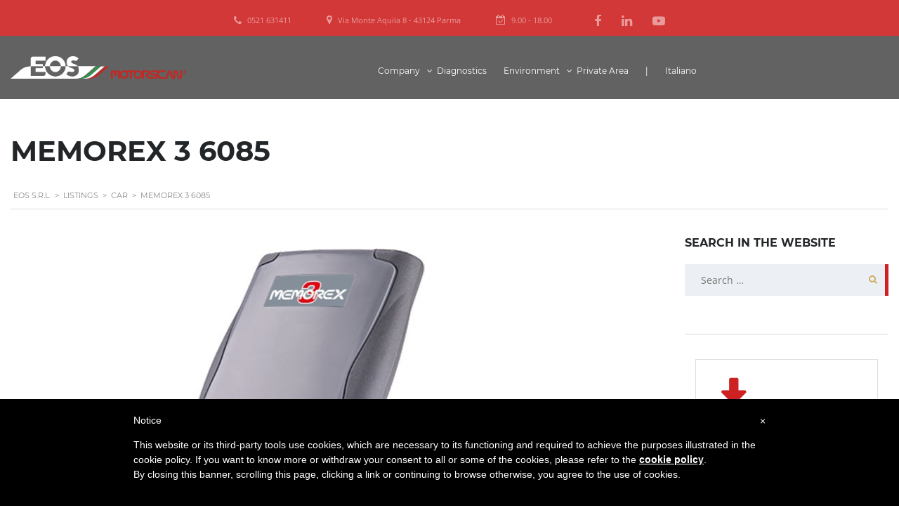

--- FILE ---
content_type: text/html; charset=UTF-8
request_url: https://www.eos.pr.it/en/listings/memorex-3-6085/
body_size: 22427
content:
<html
lang="en-US" class="no-js"><head><meta
charset="UTF-8"><meta
name="viewport" content="width=device-width, initial-scale=1.0, user-scalable=no"><link
rel="profile" href="http://gmpg.org/xfn/11"><link
rel="pingback" href="https://www.eos.pr.it/xmlrpc.php">
<style type="text/css">#iubenda-cs-banner{bottom:0px!important;left:0px!important;position:fixed!important;width:100%!important;z-index:99999998!important;background-color:#000}.iubenda-cs-content{display:block;margin:0 auto;padding:20px;width:auto;font-family:Helvetica,Arial,FreeSans,sans-serif;font-size:14px;background:#000;color:#fff}.iubenda-cs-rationale{max-width:900px;position:relative;margin:0 auto}.iubenda-banner-content>p{font-family:Helvetica,Arial,FreeSans,sans-serif;line-height:1.5}.iubenda-cs-close-btn{margin:0;color:#fff;text-decoration:none;font-size:14px;position:absolute;top:0;right:0;border:none}.iubenda-cs-cookie-policy-lnk{text-decoration:underline;color:#fff;font-size:14px;font-weight:900}</style> <script type="text/javascript">var _iub=_iub||[];_iub.csConfiguration={"lang":"en","siteId":1462580,"cookiePolicyId":59898686,"banner":{"slideDown":!1,"applyStyles":!1}}</script><script type="text/javascript" src="//cdn.iubenda.com/cookie_solution/safemode/iubenda_cs.js" charset="UTF-8" async></script> <script>var iCallback=function(){};var _iub=_iub||{};if(typeof _iub.csConfiguration!='undefined'){if('callback' in _iub.csConfiguration){if('onConsentGiven' in _iub.csConfiguration.callback)
iCallback=_iub.csConfiguration.callback.onConsentGiven;_iub.csConfiguration.callback.onConsentGiven=function(){iCallback();jQuery('noscript._no_script_iub').each(function(a,b){var el=jQuery(b);el.after(el.html())})}}}</script><title>Memorex 3 6085 - EOS S.r.l.</title><style type="text/css" data-type="vc_shortcodes-custom-css">.vc_custom_1504171534560{margin-bottom:25px!important}.vc_custom_1504172265290{margin-bottom:25px!important}.vc_custom_1504172736446{margin-bottom:25px!important}.vc_custom_1504172816403{margin-bottom:25px!important}.vc_custom_1504172897496{margin-bottom:25px!important}</style><link
rel="alternate" hreflang="it" href="https://www.eos.pr.it/listings/memorex-3-6085/" /><link
rel="alternate" hreflang="en" href="https://www.eos.pr.it/en/listings/memorex-3-6085/" /><meta
name="description" content="The Memorex 3 is a multifunctional platform developed on the latest generations of Windows OS, able to offer to the user a wide range of services."/><meta
name="robots" content="max-snippet:-1, max-image-preview:large, max-video-preview:-1"/><link
rel="canonical" href="https://www.eos.pr.it/en/listings/memorex-3-6085/" /><meta
property="og:locale" content="en_US" /><meta
property="og:type" content="article" /><meta
property="og:title" content="Memorex 3 6085 - EOS S.r.l." /><meta
property="og:description" content="The Memorex 3 is a multifunctional platform developed on the latest generations of Windows OS, able to offer to the user a wide range of services." /><meta
property="og:url" content="https://www.eos.pr.it/en/listings/memorex-3-6085/" /><meta
property="og:site_name" content="EOS S.r.l." /><meta
property="og:image" content="https://www.eos.pr.it/wp-content/uploads/2017/06/memorex-3-1-824x428.jpg" /><meta
property="og:image:secure_url" content="https://www.eos.pr.it/wp-content/uploads/2017/06/memorex-3-1-824x428.jpg" /><meta
property="og:image:width" content="824" /><meta
property="og:image:height" content="428" /><meta
name="twitter:card" content="summary" /><meta
name="twitter:description" content="The Memorex 3 is a multifunctional platform developed on the latest generations of Windows OS, able to offer to the user a wide range of services." /><meta
name="twitter:title" content="Memorex 3 6085 - EOS S.r.l." /><meta
name="twitter:image" content="https://www.eos.pr.it/wp-content/uploads/2017/06/memorex-3-1-824x428.jpg" /> <script type='application/ld+json' class='yoast-schema-graph yoast-schema-graph--main'>{"@context":"https://schema.org","@graph":[{"@type":"Organization","@id":"https://www.eos.pr.it/en/#organization","name":"Motorscan \u00ae Division by EOS S.r.l.","url":"https://www.eos.pr.it/en/","sameAs":[],"logo":{"@type":"ImageObject","@id":"https://www.eos.pr.it/en/#logo","url":"https://www.eos.pr.it/wp-content/uploads/2015/10/copy-Logo_Motorscan-e1381435885174-651x124.png","width":651,"height":124,"caption":"Motorscan \u00ae Division by EOS S.r.l."},"image":{"@id":"https://www.eos.pr.it/en/#logo"}},{"@type":"WebSite","@id":"https://www.eos.pr.it/en/#website","url":"https://www.eos.pr.it/en/","name":"EOS S.r.l.","description":"Automotive division","publisher":{"@id":"https://www.eos.pr.it/en/#organization"},"potentialAction":{"@type":"SearchAction","target":"https://www.eos.pr.it/en/?s={search_term_string}","query-input":"required name=search_term_string"}},{"@type":"ImageObject","@id":"https://www.eos.pr.it/en/listings/memorex-3-6085/#primaryimage","url":"https://www.eos.pr.it/wp-content/uploads/2017/06/memorex-3-1-824x428.jpg","width":824,"height":428},{"@type":"WebPage","@id":"https://www.eos.pr.it/en/listings/memorex-3-6085/#webpage","url":"https://www.eos.pr.it/en/listings/memorex-3-6085/","inLanguage":"en-US","name":"Memorex 3 6085 - EOS S.r.l.","isPartOf":{"@id":"https://www.eos.pr.it/en/#website"},"primaryImageOfPage":{"@id":"https://www.eos.pr.it/en/listings/memorex-3-6085/#primaryimage"},"datePublished":"2017-06-07T16:13:13+00:00","dateModified":"2021-12-21T16:27:48+00:00","description":"The Memorex 3 is a multifunctional platform developed on the latest generations of Windows OS, able to offer to the user a wide range of services."}]}</script> <link
rel='dns-prefetch' href='//www.google.com' /><link
rel='dns-prefetch' href='//developers.google.com' /><link
rel='dns-prefetch' href='//maps.googleapis.com' /><link
rel='dns-prefetch' href='//fonts.googleapis.com' /><link
rel='dns-prefetch' href='//s.w.org' /><link
rel="alternate" type="application/rss+xml" title="EOS S.r.l. &raquo; Feed" href="https://www.eos.pr.it/en/feed/" /><link
rel="alternate" type="application/rss+xml" title="EOS S.r.l. &raquo; Comments Feed" href="https://www.eos.pr.it/en/comments/feed/" />
 <script type="text/javascript" data-cfasync="false">(window.gaDevIds=window.gaDevIds||[]).push("dZGIzZG");var mi_version='7.13.3';var mi_track_user=!0;var mi_no_track_reason='';var disableStr='ga-disable-UA-20240162-21';function __gaTrackerIsOptedOut(){return document.cookie.indexOf(disableStr+'=true')>-1}
if(__gaTrackerIsOptedOut()){window[disableStr]=!0}
function __gaTrackerOptout(){document.cookie=disableStr+'=true; expires=Thu, 31 Dec 2099 23:59:59 UTC; path=/';window[disableStr]=!0}
if('undefined'===typeof gaOptout){function gaOptout(){__gaTrackerOptout()}}
if(mi_track_user){(function(i,s,o,g,r,a,m){i.GoogleAnalyticsObject=r;i[r]=i[r]||function(){(i[r].q=i[r].q||[]).push(arguments)},i[r].l=1*new Date();a=s.createElement(o),m=s.getElementsByTagName(o)[0];a.async=1;a.src=g;m.parentNode.insertBefore(a,m)})(window,document,'script','//www.google-analytics.com/analytics.js','__gaTracker');__gaTracker('create','UA-20240162-21','auto');__gaTracker('set','forceSSL',!0);__gaTracker('require','displayfeatures');__gaTracker('send','pageview')}else{console.log("");(function(){var noopfn=function(){return null};var noopnullfn=function(){return null};var Tracker=function(){return null};var p=Tracker.prototype;p.get=noopfn;p.set=noopfn;p.send=noopfn;var __gaTracker=function(){var len=arguments.length;if(len===0){return}
var f=arguments[len-1];if(typeof f!=='object'||f===null||typeof f.hitCallback!=='function'){console.log('Not running function __gaTracker('+arguments[0]+" ....) because you are not being tracked. "+mi_no_track_reason);return}
try{f.hitCallback()}catch(ex){}};__gaTracker.create=function(){return new Tracker()};__gaTracker.getByName=noopnullfn;__gaTracker.getAll=function(){return[]};__gaTracker.remove=noopfn;window.__gaTracker=__gaTracker})()}</script> <style type="text/css" media="all">
/*!
 *  Font Awesome 4.7.0 by @davegandy - http://fontawesome.io - @fontawesome
 *  License - http://fontawesome.io/license (Font: SIL OFL 1.1, CSS: MIT License)
 */@font-face{font-family:FontAwesome;src:url(https://www.eos.pr.it/wp-content/plugins/js_composer/assets/lib/bower/font-awesome/css/../fonts/fontawesome-webfont.eot#1637248973);src:url(https://www.eos.pr.it/wp-content/plugins/js_composer/assets/lib/bower/font-awesome/css/../fonts/fontawesome-webfont.eot#1637248973) format('embedded-opentype'),url(https://www.eos.pr.it/wp-content/plugins/js_composer/assets/lib/bower/font-awesome/css/../fonts/fontawesome-webfont.woff2#1637248973) format('woff2'),url(https://www.eos.pr.it/wp-content/plugins/js_composer/assets/lib/bower/font-awesome/css/../fonts/fontawesome-webfont.woff#1637248973) format('woff'),url(https://www.eos.pr.it/wp-content/plugins/js_composer/assets/lib/bower/font-awesome/css/../fonts/fontawesome-webfont.ttf#1637248973) format('truetype'),url(https://www.eos.pr.it/wp-content/plugins/js_composer/assets/lib/bower/font-awesome/css/../fonts/fontawesome-webfont.svg?v=4.7.0#fontawesomeregular) format('svg');font-weight:400;font-style:normal}.fa{display:inline-block;font:normal normal normal 14px/1 FontAwesome;font-size:inherit;text-rendering:auto;-webkit-font-smoothing:antialiased;-moz-osx-font-smoothing:grayscale}.fa-lg{font-size:1.33333333em;line-height:.75em;vertical-align:-15%}.fa-2x{font-size:2em}.fa-3x{font-size:3em}.fa-4x{font-size:4em}.fa-5x{font-size:5em}.fa-fw{width:1.28571429em;text-align:center}.fa-ul{padding-left:0;margin-left:2.14285714em;list-style-type:none}.fa-ul>li{position:relative}.fa-li{position:absolute;left:-2.14285714em;width:2.14285714em;top:.14285714em;text-align:center}.fa-li.fa-lg{left:-1.85714286em}.fa-border{padding:.2em .25em .15em;border:solid .08em #eee;border-radius:.1em}.fa-pull-left{float:left}.fa-pull-right{float:right}.fa.fa-pull-left{margin-right:.3em}.fa.fa-pull-right{margin-left:.3em}.pull-right{float:right}.pull-left{float:left}.fa.pull-left{margin-right:.3em}.fa.pull-right{margin-left:.3em}.fa-spin{-webkit-animation:fa-spin 2s infinite linear;animation:fa-spin 2s infinite linear}.fa-pulse{-webkit-animation:fa-spin 1s infinite steps(8);animation:fa-spin 1s infinite steps(8)}@-webkit-keyframes fa-spin{0%{-webkit-transform:rotate(0);transform:rotate(0)}100%{-webkit-transform:rotate(359deg);transform:rotate(359deg)}}@keyframes fa-spin{0%{-webkit-transform:rotate(0);transform:rotate(0)}100%{-webkit-transform:rotate(359deg);transform:rotate(359deg)}}.fa-rotate-90{-webkit-transform:rotate(90deg);-ms-transform:rotate(90deg);transform:rotate(90deg)}.fa-rotate-180{-webkit-transform:rotate(180deg);-ms-transform:rotate(180deg);transform:rotate(180deg)}.fa-rotate-270{-webkit-transform:rotate(270deg);-ms-transform:rotate(270deg);transform:rotate(270deg)}.fa-flip-horizontal{-webkit-transform:scale(-1,1);-ms-transform:scale(-1,1);transform:scale(-1,1)}.fa-flip-vertical{-webkit-transform:scale(1,-1);-ms-transform:scale(1,-1);transform:scale(1,-1)}:root .fa-flip-horizontal,:root .fa-flip-vertical,:root .fa-rotate-180,:root .fa-rotate-270,:root .fa-rotate-90{-webkit-filter:none;filter:none}.fa-stack{position:relative;display:inline-block;width:2em;height:2em;line-height:2em;vertical-align:middle}.fa-stack-1x,.fa-stack-2x{position:absolute;left:0;width:100%;text-align:center}.fa-stack-1x{line-height:inherit}.fa-stack-2x{font-size:2em}.fa-inverse{color:#fff}.fa-glass:before{content:"\f000"}.fa-music:before{content:"\f001"}.fa-search:before{content:"\f002"}.fa-envelope-o:before{content:"\f003"}.fa-heart:before{content:"\f004"}.fa-star:before{content:"\f005"}.fa-star-o:before{content:"\f006"}.fa-user:before{content:"\f007"}.fa-film:before{content:"\f008"}.fa-th-large:before{content:"\f009"}.fa-th:before{content:"\f00a"}.fa-th-list:before{content:"\f00b"}.fa-check:before{content:"\f00c"}.fa-close:before,.fa-remove:before,.fa-times:before{content:"\f00d"}.fa-search-plus:before{content:"\f00e"}.fa-search-minus:before{content:"\f010"}.fa-power-off:before{content:"\f011"}.fa-signal:before{content:"\f012"}.fa-cog:before,.fa-gear:before{content:"\f013"}.fa-trash-o:before{content:"\f014"}.fa-home:before{content:"\f015"}.fa-file-o:before{content:"\f016"}.fa-clock-o:before{content:"\f017"}.fa-road:before{content:"\f018"}.fa-download:before{content:"\f019"}.fa-arrow-circle-o-down:before{content:"\f01a"}.fa-arrow-circle-o-up:before{content:"\f01b"}.fa-inbox:before{content:"\f01c"}.fa-play-circle-o:before{content:"\f01d"}.fa-repeat:before,.fa-rotate-right:before{content:"\f01e"}.fa-refresh:before{content:"\f021"}.fa-list-alt:before{content:"\f022"}.fa-lock:before{content:"\f023"}.fa-flag:before{content:"\f024"}.fa-headphones:before{content:"\f025"}.fa-volume-off:before{content:"\f026"}.fa-volume-down:before{content:"\f027"}.fa-volume-up:before{content:"\f028"}.fa-qrcode:before{content:"\f029"}.fa-barcode:before{content:"\f02a"}.fa-tag:before{content:"\f02b"}.fa-tags:before{content:"\f02c"}.fa-book:before{content:"\f02d"}.fa-bookmark:before{content:"\f02e"}.fa-print:before{content:"\f02f"}.fa-camera:before{content:"\f030"}.fa-font:before{content:"\f031"}.fa-bold:before{content:"\f032"}.fa-italic:before{content:"\f033"}.fa-text-height:before{content:"\f034"}.fa-text-width:before{content:"\f035"}.fa-align-left:before{content:"\f036"}.fa-align-center:before{content:"\f037"}.fa-align-right:before{content:"\f038"}.fa-align-justify:before{content:"\f039"}.fa-list:before{content:"\f03a"}.fa-dedent:before,.fa-outdent:before{content:"\f03b"}.fa-indent:before{content:"\f03c"}.fa-video-camera:before{content:"\f03d"}.fa-image:before,.fa-photo:before,.fa-picture-o:before{content:"\f03e"}.fa-pencil:before{content:"\f040"}.fa-map-marker:before{content:"\f041"}.fa-adjust:before{content:"\f042"}.fa-tint:before{content:"\f043"}.fa-edit:before,.fa-pencil-square-o:before{content:"\f044"}.fa-share-square-o:before{content:"\f045"}.fa-check-square-o:before{content:"\f046"}.fa-arrows:before{content:"\f047"}.fa-step-backward:before{content:"\f048"}.fa-fast-backward:before{content:"\f049"}.fa-backward:before{content:"\f04a"}.fa-play:before{content:"\f04b"}.fa-pause:before{content:"\f04c"}.fa-stop:before{content:"\f04d"}.fa-forward:before{content:"\f04e"}.fa-fast-forward:before{content:"\f050"}.fa-step-forward:before{content:"\f051"}.fa-eject:before{content:"\f052"}.fa-chevron-left:before{content:"\f053"}.fa-chevron-right:before{content:"\f054"}.fa-plus-circle:before{content:"\f055"}.fa-minus-circle:before{content:"\f056"}.fa-times-circle:before{content:"\f057"}.fa-check-circle:before{content:"\f058"}.fa-question-circle:before{content:"\f059"}.fa-info-circle:before{content:"\f05a"}.fa-crosshairs:before{content:"\f05b"}.fa-times-circle-o:before{content:"\f05c"}.fa-check-circle-o:before{content:"\f05d"}.fa-ban:before{content:"\f05e"}.fa-arrow-left:before{content:"\f060"}.fa-arrow-right:before{content:"\f061"}.fa-arrow-up:before{content:"\f062"}.fa-arrow-down:before{content:"\f063"}.fa-mail-forward:before,.fa-share:before{content:"\f064"}.fa-expand:before{content:"\f065"}.fa-compress:before{content:"\f066"}.fa-plus:before{content:"\f067"}.fa-minus:before{content:"\f068"}.fa-asterisk:before{content:"\f069"}.fa-exclamation-circle:before{content:"\f06a"}.fa-gift:before{content:"\f06b"}.fa-leaf:before{content:"\f06c"}.fa-fire:before{content:"\f06d"}.fa-eye:before{content:"\f06e"}.fa-eye-slash:before{content:"\f070"}.fa-exclamation-triangle:before,.fa-warning:before{content:"\f071"}.fa-plane:before{content:"\f072"}.fa-calendar:before{content:"\f073"}.fa-random:before{content:"\f074"}.fa-comment:before{content:"\f075"}.fa-magnet:before{content:"\f076"}.fa-chevron-up:before{content:"\f077"}.fa-chevron-down:before{content:"\f078"}.fa-retweet:before{content:"\f079"}.fa-shopping-cart:before{content:"\f07a"}.fa-folder:before{content:"\f07b"}.fa-folder-open:before{content:"\f07c"}.fa-arrows-v:before{content:"\f07d"}.fa-arrows-h:before{content:"\f07e"}.fa-bar-chart-o:before,.fa-bar-chart:before{content:"\f080"}.fa-twitter-square:before{content:"\f081"}.fa-facebook-square:before{content:"\f082"}.fa-camera-retro:before{content:"\f083"}.fa-key:before{content:"\f084"}.fa-cogs:before,.fa-gears:before{content:"\f085"}.fa-comments:before{content:"\f086"}.fa-thumbs-o-up:before{content:"\f087"}.fa-thumbs-o-down:before{content:"\f088"}.fa-star-half:before{content:"\f089"}.fa-heart-o:before{content:"\f08a"}.fa-sign-out:before{content:"\f08b"}.fa-linkedin-square:before{content:"\f08c"}.fa-thumb-tack:before{content:"\f08d"}.fa-external-link:before{content:"\f08e"}.fa-sign-in:before{content:"\f090"}.fa-trophy:before{content:"\f091"}.fa-github-square:before{content:"\f092"}.fa-upload:before{content:"\f093"}.fa-lemon-o:before{content:"\f094"}.fa-phone:before{content:"\f095"}.fa-square-o:before{content:"\f096"}.fa-bookmark-o:before{content:"\f097"}.fa-phone-square:before{content:"\f098"}.fa-twitter:before{content:"\f099"}.fa-facebook-f:before,.fa-facebook:before{content:"\f09a"}.fa-github:before{content:"\f09b"}.fa-unlock:before{content:"\f09c"}.fa-credit-card:before{content:"\f09d"}.fa-feed:before,.fa-rss:before{content:"\f09e"}.fa-hdd-o:before{content:"\f0a0"}.fa-bullhorn:before{content:"\f0a1"}.fa-bell:before{content:"\f0f3"}.fa-certificate:before{content:"\f0a3"}.fa-hand-o-right:before{content:"\f0a4"}.fa-hand-o-left:before{content:"\f0a5"}.fa-hand-o-up:before{content:"\f0a6"}.fa-hand-o-down:before{content:"\f0a7"}.fa-arrow-circle-left:before{content:"\f0a8"}.fa-arrow-circle-right:before{content:"\f0a9"}.fa-arrow-circle-up:before{content:"\f0aa"}.fa-arrow-circle-down:before{content:"\f0ab"}.fa-globe:before{content:"\f0ac"}.fa-wrench:before{content:"\f0ad"}.fa-tasks:before{content:"\f0ae"}.fa-filter:before{content:"\f0b0"}.fa-briefcase:before{content:"\f0b1"}.fa-arrows-alt:before{content:"\f0b2"}.fa-group:before,.fa-users:before{content:"\f0c0"}.fa-chain:before,.fa-link:before{content:"\f0c1"}.fa-cloud:before{content:"\f0c2"}.fa-flask:before{content:"\f0c3"}.fa-cut:before,.fa-scissors:before{content:"\f0c4"}.fa-copy:before,.fa-files-o:before{content:"\f0c5"}.fa-paperclip:before{content:"\f0c6"}.fa-floppy-o:before,.fa-save:before{content:"\f0c7"}.fa-square:before{content:"\f0c8"}.fa-bars:before,.fa-navicon:before,.fa-reorder:before{content:"\f0c9"}.fa-list-ul:before{content:"\f0ca"}.fa-list-ol:before{content:"\f0cb"}.fa-strikethrough:before{content:"\f0cc"}.fa-underline:before{content:"\f0cd"}.fa-table:before{content:"\f0ce"}.fa-magic:before{content:"\f0d0"}.fa-truck:before{content:"\f0d1"}.fa-pinterest:before{content:"\f0d2"}.fa-pinterest-square:before{content:"\f0d3"}.fa-google-plus-square:before{content:"\f0d4"}.fa-google-plus:before{content:"\f0d5"}.fa-money:before{content:"\f0d6"}.fa-caret-down:before{content:"\f0d7"}.fa-caret-up:before{content:"\f0d8"}.fa-caret-left:before{content:"\f0d9"}.fa-caret-right:before{content:"\f0da"}.fa-columns:before{content:"\f0db"}.fa-sort:before,.fa-unsorted:before{content:"\f0dc"}.fa-sort-desc:before,.fa-sort-down:before{content:"\f0dd"}.fa-sort-asc:before,.fa-sort-up:before{content:"\f0de"}.fa-envelope:before{content:"\f0e0"}.fa-linkedin:before{content:"\f0e1"}.fa-rotate-left:before,.fa-undo:before{content:"\f0e2"}.fa-gavel:before,.fa-legal:before{content:"\f0e3"}.fa-dashboard:before,.fa-tachometer:before{content:"\f0e4"}.fa-comment-o:before{content:"\f0e5"}.fa-comments-o:before{content:"\f0e6"}.fa-bolt:before,.fa-flash:before{content:"\f0e7"}.fa-sitemap:before{content:"\f0e8"}.fa-umbrella:before{content:"\f0e9"}.fa-clipboard:before,.fa-paste:before{content:"\f0ea"}.fa-lightbulb-o:before{content:"\f0eb"}.fa-exchange:before{content:"\f0ec"}.fa-cloud-download:before{content:"\f0ed"}.fa-cloud-upload:before{content:"\f0ee"}.fa-user-md:before{content:"\f0f0"}.fa-stethoscope:before{content:"\f0f1"}.fa-suitcase:before{content:"\f0f2"}.fa-bell-o:before{content:"\f0a2"}.fa-coffee:before{content:"\f0f4"}.fa-cutlery:before{content:"\f0f5"}.fa-file-text-o:before{content:"\f0f6"}.fa-building-o:before{content:"\f0f7"}.fa-hospital-o:before{content:"\f0f8"}.fa-ambulance:before{content:"\f0f9"}.fa-medkit:before{content:"\f0fa"}.fa-fighter-jet:before{content:"\f0fb"}.fa-beer:before{content:"\f0fc"}.fa-h-square:before{content:"\f0fd"}.fa-plus-square:before{content:"\f0fe"}.fa-angle-double-left:before{content:"\f100"}.fa-angle-double-right:before{content:"\f101"}.fa-angle-double-up:before{content:"\f102"}.fa-angle-double-down:before{content:"\f103"}.fa-angle-left:before{content:"\f104"}.fa-angle-right:before{content:"\f105"}.fa-angle-up:before{content:"\f106"}.fa-angle-down:before{content:"\f107"}.fa-desktop:before{content:"\f108"}.fa-laptop:before{content:"\f109"}.fa-tablet:before{content:"\f10a"}.fa-mobile-phone:before,.fa-mobile:before{content:"\f10b"}.fa-circle-o:before{content:"\f10c"}.fa-quote-left:before{content:"\f10d"}.fa-quote-right:before{content:"\f10e"}.fa-spinner:before{content:"\f110"}.fa-circle:before{content:"\f111"}.fa-mail-reply:before,.fa-reply:before{content:"\f112"}.fa-github-alt:before{content:"\f113"}.fa-folder-o:before{content:"\f114"}.fa-folder-open-o:before{content:"\f115"}.fa-smile-o:before{content:"\f118"}.fa-frown-o:before{content:"\f119"}.fa-meh-o:before{content:"\f11a"}.fa-gamepad:before{content:"\f11b"}.fa-keyboard-o:before{content:"\f11c"}.fa-flag-o:before{content:"\f11d"}.fa-flag-checkered:before{content:"\f11e"}.fa-terminal:before{content:"\f120"}.fa-code:before{content:"\f121"}.fa-mail-reply-all:before,.fa-reply-all:before{content:"\f122"}.fa-star-half-empty:before,.fa-star-half-full:before,.fa-star-half-o:before{content:"\f123"}.fa-location-arrow:before{content:"\f124"}.fa-crop:before{content:"\f125"}.fa-code-fork:before{content:"\f126"}.fa-chain-broken:before,.fa-unlink:before{content:"\f127"}.fa-question:before{content:"\f128"}.fa-info:before{content:"\f129"}.fa-exclamation:before{content:"\f12a"}.fa-superscript:before{content:"\f12b"}.fa-subscript:before{content:"\f12c"}.fa-eraser:before{content:"\f12d"}.fa-puzzle-piece:before{content:"\f12e"}.fa-microphone:before{content:"\f130"}.fa-microphone-slash:before{content:"\f131"}.fa-shield:before{content:"\f132"}.fa-calendar-o:before{content:"\f133"}.fa-fire-extinguisher:before{content:"\f134"}.fa-rocket:before{content:"\f135"}.fa-maxcdn:before{content:"\f136"}.fa-chevron-circle-left:before{content:"\f137"}.fa-chevron-circle-right:before{content:"\f138"}.fa-chevron-circle-up:before{content:"\f139"}.fa-chevron-circle-down:before{content:"\f13a"}.fa-html5:before{content:"\f13b"}.fa-css3:before{content:"\f13c"}.fa-anchor:before{content:"\f13d"}.fa-unlock-alt:before{content:"\f13e"}.fa-bullseye:before{content:"\f140"}.fa-ellipsis-h:before{content:"\f141"}.fa-ellipsis-v:before{content:"\f142"}.fa-rss-square:before{content:"\f143"}.fa-play-circle:before{content:"\f144"}.fa-ticket:before{content:"\f145"}.fa-minus-square:before{content:"\f146"}.fa-minus-square-o:before{content:"\f147"}.fa-level-up:before{content:"\f148"}.fa-level-down:before{content:"\f149"}.fa-check-square:before{content:"\f14a"}.fa-pencil-square:before{content:"\f14b"}.fa-external-link-square:before{content:"\f14c"}.fa-share-square:before{content:"\f14d"}.fa-compass:before{content:"\f14e"}.fa-caret-square-o-down:before,.fa-toggle-down:before{content:"\f150"}.fa-caret-square-o-up:before,.fa-toggle-up:before{content:"\f151"}.fa-caret-square-o-right:before,.fa-toggle-right:before{content:"\f152"}.fa-eur:before,.fa-euro:before{content:"\f153"}.fa-gbp:before{content:"\f154"}.fa-dollar:before,.fa-usd:before{content:"\f155"}.fa-inr:before,.fa-rupee:before{content:"\f156"}.fa-cny:before,.fa-jpy:before,.fa-rmb:before,.fa-yen:before{content:"\f157"}.fa-rouble:before,.fa-rub:before,.fa-ruble:before{content:"\f158"}.fa-krw:before,.fa-won:before{content:"\f159"}.fa-bitcoin:before,.fa-btc:before{content:"\f15a"}.fa-file:before{content:"\f15b"}.fa-file-text:before{content:"\f15c"}.fa-sort-alpha-asc:before{content:"\f15d"}.fa-sort-alpha-desc:before{content:"\f15e"}.fa-sort-amount-asc:before{content:"\f160"}.fa-sort-amount-desc:before{content:"\f161"}.fa-sort-numeric-asc:before{content:"\f162"}.fa-sort-numeric-desc:before{content:"\f163"}.fa-thumbs-up:before{content:"\f164"}.fa-thumbs-down:before{content:"\f165"}.fa-youtube-square:before{content:"\f166"}.fa-youtube:before{content:"\f167"}.fa-xing:before{content:"\f168"}.fa-xing-square:before{content:"\f169"}.fa-youtube-play:before{content:"\f16a"}.fa-dropbox:before{content:"\f16b"}.fa-stack-overflow:before{content:"\f16c"}.fa-instagram:before{content:"\f16d"}.fa-flickr:before{content:"\f16e"}.fa-adn:before{content:"\f170"}.fa-bitbucket:before{content:"\f171"}.fa-bitbucket-square:before{content:"\f172"}.fa-tumblr:before{content:"\f173"}.fa-tumblr-square:before{content:"\f174"}.fa-long-arrow-down:before{content:"\f175"}.fa-long-arrow-up:before{content:"\f176"}.fa-long-arrow-left:before{content:"\f177"}.fa-long-arrow-right:before{content:"\f178"}.fa-apple:before{content:"\f179"}.fa-windows:before{content:"\f17a"}.fa-android:before{content:"\f17b"}.fa-linux:before{content:"\f17c"}.fa-dribbble:before{content:"\f17d"}.fa-skype:before{content:"\f17e"}.fa-foursquare:before{content:"\f180"}.fa-trello:before{content:"\f181"}.fa-female:before{content:"\f182"}.fa-male:before{content:"\f183"}.fa-gittip:before,.fa-gratipay:before{content:"\f184"}.fa-sun-o:before{content:"\f185"}.fa-moon-o:before{content:"\f186"}.fa-archive:before{content:"\f187"}.fa-bug:before{content:"\f188"}.fa-vk:before{content:"\f189"}.fa-weibo:before{content:"\f18a"}.fa-renren:before{content:"\f18b"}.fa-pagelines:before{content:"\f18c"}.fa-stack-exchange:before{content:"\f18d"}.fa-arrow-circle-o-right:before{content:"\f18e"}.fa-arrow-circle-o-left:before{content:"\f190"}.fa-caret-square-o-left:before,.fa-toggle-left:before{content:"\f191"}.fa-dot-circle-o:before{content:"\f192"}.fa-wheelchair:before{content:"\f193"}.fa-vimeo-square:before{content:"\f194"}.fa-try:before,.fa-turkish-lira:before{content:"\f195"}.fa-plus-square-o:before{content:"\f196"}.fa-space-shuttle:before{content:"\f197"}.fa-slack:before{content:"\f198"}.fa-envelope-square:before{content:"\f199"}.fa-wordpress:before{content:"\f19a"}.fa-openid:before{content:"\f19b"}.fa-bank:before,.fa-institution:before,.fa-university:before{content:"\f19c"}.fa-graduation-cap:before,.fa-mortar-board:before{content:"\f19d"}.fa-yahoo:before{content:"\f19e"}.fa-google:before{content:"\f1a0"}.fa-reddit:before{content:"\f1a1"}.fa-reddit-square:before{content:"\f1a2"}.fa-stumbleupon-circle:before{content:"\f1a3"}.fa-stumbleupon:before{content:"\f1a4"}.fa-delicious:before{content:"\f1a5"}.fa-digg:before{content:"\f1a6"}.fa-pied-piper-pp:before{content:"\f1a7"}.fa-pied-piper-alt:before{content:"\f1a8"}.fa-drupal:before{content:"\f1a9"}.fa-joomla:before{content:"\f1aa"}.fa-language:before{content:"\f1ab"}.fa-fax:before{content:"\f1ac"}.fa-building:before{content:"\f1ad"}.fa-child:before{content:"\f1ae"}.fa-paw:before{content:"\f1b0"}.fa-spoon:before{content:"\f1b1"}.fa-cube:before{content:"\f1b2"}.fa-cubes:before{content:"\f1b3"}.fa-behance:before{content:"\f1b4"}.fa-behance-square:before{content:"\f1b5"}.fa-steam:before{content:"\f1b6"}.fa-steam-square:before{content:"\f1b7"}.fa-recycle:before{content:"\f1b8"}.fa-automobile:before,.fa-car:before{content:"\f1b9"}.fa-cab:before,.fa-taxi:before{content:"\f1ba"}.fa-tree:before{content:"\f1bb"}.fa-spotify:before{content:"\f1bc"}.fa-deviantart:before{content:"\f1bd"}.fa-soundcloud:before{content:"\f1be"}.fa-database:before{content:"\f1c0"}.fa-file-pdf-o:before{content:"\f1c1"}.fa-file-word-o:before{content:"\f1c2"}.fa-file-excel-o:before{content:"\f1c3"}.fa-file-powerpoint-o:before{content:"\f1c4"}.fa-file-image-o:before,.fa-file-photo-o:before,.fa-file-picture-o:before{content:"\f1c5"}.fa-file-archive-o:before,.fa-file-zip-o:before{content:"\f1c6"}.fa-file-audio-o:before,.fa-file-sound-o:before{content:"\f1c7"}.fa-file-movie-o:before,.fa-file-video-o:before{content:"\f1c8"}.fa-file-code-o:before{content:"\f1c9"}.fa-vine:before{content:"\f1ca"}.fa-codepen:before{content:"\f1cb"}.fa-jsfiddle:before{content:"\f1cc"}.fa-life-bouy:before,.fa-life-buoy:before,.fa-life-ring:before,.fa-life-saver:before,.fa-support:before{content:"\f1cd"}.fa-circle-o-notch:before{content:"\f1ce"}.fa-ra:before,.fa-rebel:before,.fa-resistance:before{content:"\f1d0"}.fa-empire:before,.fa-ge:before{content:"\f1d1"}.fa-git-square:before{content:"\f1d2"}.fa-git:before{content:"\f1d3"}.fa-hacker-news:before,.fa-y-combinator-square:before,.fa-yc-square:before{content:"\f1d4"}.fa-tencent-weibo:before{content:"\f1d5"}.fa-qq:before{content:"\f1d6"}.fa-wechat:before,.fa-weixin:before{content:"\f1d7"}.fa-paper-plane:before,.fa-send:before{content:"\f1d8"}.fa-paper-plane-o:before,.fa-send-o:before{content:"\f1d9"}.fa-history:before{content:"\f1da"}.fa-circle-thin:before{content:"\f1db"}.fa-header:before{content:"\f1dc"}.fa-paragraph:before{content:"\f1dd"}.fa-sliders:before{content:"\f1de"}.fa-share-alt:before{content:"\f1e0"}.fa-share-alt-square:before{content:"\f1e1"}.fa-bomb:before{content:"\f1e2"}.fa-futbol-o:before,.fa-soccer-ball-o:before{content:"\f1e3"}.fa-tty:before{content:"\f1e4"}.fa-binoculars:before{content:"\f1e5"}.fa-plug:before{content:"\f1e6"}.fa-slideshare:before{content:"\f1e7"}.fa-twitch:before{content:"\f1e8"}.fa-yelp:before{content:"\f1e9"}.fa-newspaper-o:before{content:"\f1ea"}.fa-wifi:before{content:"\f1eb"}.fa-calculator:before{content:"\f1ec"}.fa-paypal:before{content:"\f1ed"}.fa-google-wallet:before{content:"\f1ee"}.fa-cc-visa:before{content:"\f1f0"}.fa-cc-mastercard:before{content:"\f1f1"}.fa-cc-discover:before{content:"\f1f2"}.fa-cc-amex:before{content:"\f1f3"}.fa-cc-paypal:before{content:"\f1f4"}.fa-cc-stripe:before{content:"\f1f5"}.fa-bell-slash:before{content:"\f1f6"}.fa-bell-slash-o:before{content:"\f1f7"}.fa-trash:before{content:"\f1f8"}.fa-copyright:before{content:"\f1f9"}.fa-at:before{content:"\f1fa"}.fa-eyedropper:before{content:"\f1fb"}.fa-paint-brush:before{content:"\f1fc"}.fa-birthday-cake:before{content:"\f1fd"}.fa-area-chart:before{content:"\f1fe"}.fa-pie-chart:before{content:"\f200"}.fa-line-chart:before{content:"\f201"}.fa-lastfm:before{content:"\f202"}.fa-lastfm-square:before{content:"\f203"}.fa-toggle-off:before{content:"\f204"}.fa-toggle-on:before{content:"\f205"}.fa-bicycle:before{content:"\f206"}.fa-bus:before{content:"\f207"}.fa-ioxhost:before{content:"\f208"}.fa-angellist:before{content:"\f209"}.fa-cc:before{content:"\f20a"}.fa-ils:before,.fa-shekel:before,.fa-sheqel:before{content:"\f20b"}.fa-meanpath:before{content:"\f20c"}.fa-buysellads:before{content:"\f20d"}.fa-connectdevelop:before{content:"\f20e"}.fa-dashcube:before{content:"\f210"}.fa-forumbee:before{content:"\f211"}.fa-leanpub:before{content:"\f212"}.fa-sellsy:before{content:"\f213"}.fa-shirtsinbulk:before{content:"\f214"}.fa-simplybuilt:before{content:"\f215"}.fa-skyatlas:before{content:"\f216"}.fa-cart-plus:before{content:"\f217"}.fa-cart-arrow-down:before{content:"\f218"}.fa-diamond:before{content:"\f219"}.fa-ship:before{content:"\f21a"}.fa-user-secret:before{content:"\f21b"}.fa-motorcycle:before{content:"\f21c"}.fa-street-view:before{content:"\f21d"}.fa-heartbeat:before{content:"\f21e"}.fa-venus:before{content:"\f221"}.fa-mars:before{content:"\f222"}.fa-mercury:before{content:"\f223"}.fa-intersex:before,.fa-transgender:before{content:"\f224"}.fa-transgender-alt:before{content:"\f225"}.fa-venus-double:before{content:"\f226"}.fa-mars-double:before{content:"\f227"}.fa-venus-mars:before{content:"\f228"}.fa-mars-stroke:before{content:"\f229"}.fa-mars-stroke-v:before{content:"\f22a"}.fa-mars-stroke-h:before{content:"\f22b"}.fa-neuter:before{content:"\f22c"}.fa-genderless:before{content:"\f22d"}.fa-facebook-official:before{content:"\f230"}.fa-pinterest-p:before{content:"\f231"}.fa-whatsapp:before{content:"\f232"}.fa-server:before{content:"\f233"}.fa-user-plus:before{content:"\f234"}.fa-user-times:before{content:"\f235"}.fa-bed:before,.fa-hotel:before{content:"\f236"}.fa-viacoin:before{content:"\f237"}.fa-train:before{content:"\f238"}.fa-subway:before{content:"\f239"}.fa-medium:before{content:"\f23a"}.fa-y-combinator:before,.fa-yc:before{content:"\f23b"}.fa-optin-monster:before{content:"\f23c"}.fa-opencart:before{content:"\f23d"}.fa-expeditedssl:before{content:"\f23e"}.fa-battery-4:before,.fa-battery-full:before,.fa-battery:before{content:"\f240"}.fa-battery-3:before,.fa-battery-three-quarters:before{content:"\f241"}.fa-battery-2:before,.fa-battery-half:before{content:"\f242"}.fa-battery-1:before,.fa-battery-quarter:before{content:"\f243"}.fa-battery-0:before,.fa-battery-empty:before{content:"\f244"}.fa-mouse-pointer:before{content:"\f245"}.fa-i-cursor:before{content:"\f246"}.fa-object-group:before{content:"\f247"}.fa-object-ungroup:before{content:"\f248"}.fa-sticky-note:before{content:"\f249"}.fa-sticky-note-o:before{content:"\f24a"}.fa-cc-jcb:before{content:"\f24b"}.fa-cc-diners-club:before{content:"\f24c"}.fa-clone:before{content:"\f24d"}.fa-balance-scale:before{content:"\f24e"}.fa-hourglass-o:before{content:"\f250"}.fa-hourglass-1:before,.fa-hourglass-start:before{content:"\f251"}.fa-hourglass-2:before,.fa-hourglass-half:before{content:"\f252"}.fa-hourglass-3:before,.fa-hourglass-end:before{content:"\f253"}.fa-hourglass:before{content:"\f254"}.fa-hand-grab-o:before,.fa-hand-rock-o:before{content:"\f255"}.fa-hand-paper-o:before,.fa-hand-stop-o:before{content:"\f256"}.fa-hand-scissors-o:before{content:"\f257"}.fa-hand-lizard-o:before{content:"\f258"}.fa-hand-spock-o:before{content:"\f259"}.fa-hand-pointer-o:before{content:"\f25a"}.fa-hand-peace-o:before{content:"\f25b"}.fa-trademark:before{content:"\f25c"}.fa-registered:before{content:"\f25d"}.fa-creative-commons:before{content:"\f25e"}.fa-gg:before{content:"\f260"}.fa-gg-circle:before{content:"\f261"}.fa-tripadvisor:before{content:"\f262"}.fa-odnoklassniki:before{content:"\f263"}.fa-odnoklassniki-square:before{content:"\f264"}.fa-get-pocket:before{content:"\f265"}.fa-wikipedia-w:before{content:"\f266"}.fa-safari:before{content:"\f267"}.fa-chrome:before{content:"\f268"}.fa-firefox:before{content:"\f269"}.fa-opera:before{content:"\f26a"}.fa-internet-explorer:before{content:"\f26b"}.fa-television:before,.fa-tv:before{content:"\f26c"}.fa-contao:before{content:"\f26d"}.fa-500px:before{content:"\f26e"}.fa-amazon:before{content:"\f270"}.fa-calendar-plus-o:before{content:"\f271"}.fa-calendar-minus-o:before{content:"\f272"}.fa-calendar-times-o:before{content:"\f273"}.fa-calendar-check-o:before{content:"\f274"}.fa-industry:before{content:"\f275"}.fa-map-pin:before{content:"\f276"}.fa-map-signs:before{content:"\f277"}.fa-map-o:before{content:"\f278"}.fa-map:before{content:"\f279"}.fa-commenting:before{content:"\f27a"}.fa-commenting-o:before{content:"\f27b"}.fa-houzz:before{content:"\f27c"}.fa-vimeo:before{content:"\f27d"}.fa-black-tie:before{content:"\f27e"}.fa-fonticons:before{content:"\f280"}.fa-reddit-alien:before{content:"\f281"}.fa-edge:before{content:"\f282"}.fa-credit-card-alt:before{content:"\f283"}.fa-codiepie:before{content:"\f284"}.fa-modx:before{content:"\f285"}.fa-fort-awesome:before{content:"\f286"}.fa-usb:before{content:"\f287"}.fa-product-hunt:before{content:"\f288"}.fa-mixcloud:before{content:"\f289"}.fa-scribd:before{content:"\f28a"}.fa-pause-circle:before{content:"\f28b"}.fa-pause-circle-o:before{content:"\f28c"}.fa-stop-circle:before{content:"\f28d"}.fa-stop-circle-o:before{content:"\f28e"}.fa-shopping-bag:before{content:"\f290"}.fa-shopping-basket:before{content:"\f291"}.fa-hashtag:before{content:"\f292"}.fa-bluetooth:before{content:"\f293"}.fa-bluetooth-b:before{content:"\f294"}.fa-percent:before{content:"\f295"}.fa-gitlab:before{content:"\f296"}.fa-wpbeginner:before{content:"\f297"}.fa-wpforms:before{content:"\f298"}.fa-envira:before{content:"\f299"}.fa-universal-access:before{content:"\f29a"}.fa-wheelchair-alt:before{content:"\f29b"}.fa-question-circle-o:before{content:"\f29c"}.fa-blind:before{content:"\f29d"}.fa-audio-description:before{content:"\f29e"}.fa-volume-control-phone:before{content:"\f2a0"}.fa-braille:before{content:"\f2a1"}.fa-assistive-listening-systems:before{content:"\f2a2"}.fa-american-sign-language-interpreting:before,.fa-asl-interpreting:before{content:"\f2a3"}.fa-deaf:before,.fa-deafness:before,.fa-hard-of-hearing:before{content:"\f2a4"}.fa-glide:before{content:"\f2a5"}.fa-glide-g:before{content:"\f2a6"}.fa-sign-language:before,.fa-signing:before{content:"\f2a7"}.fa-low-vision:before{content:"\f2a8"}.fa-viadeo:before{content:"\f2a9"}.fa-viadeo-square:before{content:"\f2aa"}.fa-snapchat:before{content:"\f2ab"}.fa-snapchat-ghost:before{content:"\f2ac"}.fa-snapchat-square:before{content:"\f2ad"}.fa-pied-piper:before{content:"\f2ae"}.fa-first-order:before{content:"\f2b0"}.fa-yoast:before{content:"\f2b1"}.fa-themeisle:before{content:"\f2b2"}.fa-google-plus-circle:before,.fa-google-plus-official:before{content:"\f2b3"}.fa-fa:before,.fa-font-awesome:before{content:"\f2b4"}.fa-handshake-o:before{content:"\f2b5"}.fa-envelope-open:before{content:"\f2b6"}.fa-envelope-open-o:before{content:"\f2b7"}.fa-linode:before{content:"\f2b8"}.fa-address-book:before{content:"\f2b9"}.fa-address-book-o:before{content:"\f2ba"}.fa-address-card:before,.fa-vcard:before{content:"\f2bb"}.fa-address-card-o:before,.fa-vcard-o:before{content:"\f2bc"}.fa-user-circle:before{content:"\f2bd"}.fa-user-circle-o:before{content:"\f2be"}.fa-user-o:before{content:"\f2c0"}.fa-id-badge:before{content:"\f2c1"}.fa-drivers-license:before,.fa-id-card:before{content:"\f2c2"}.fa-drivers-license-o:before,.fa-id-card-o:before{content:"\f2c3"}.fa-quora:before{content:"\f2c4"}.fa-free-code-camp:before{content:"\f2c5"}.fa-telegram:before{content:"\f2c6"}.fa-thermometer-4:before,.fa-thermometer-full:before,.fa-thermometer:before{content:"\f2c7"}.fa-thermometer-3:before,.fa-thermometer-three-quarters:before{content:"\f2c8"}.fa-thermometer-2:before,.fa-thermometer-half:before{content:"\f2c9"}.fa-thermometer-1:before,.fa-thermometer-quarter:before{content:"\f2ca"}.fa-thermometer-0:before,.fa-thermometer-empty:before{content:"\f2cb"}.fa-shower:before{content:"\f2cc"}.fa-bath:before,.fa-bathtub:before,.fa-s15:before{content:"\f2cd"}.fa-podcast:before{content:"\f2ce"}.fa-window-maximize:before{content:"\f2d0"}.fa-window-minimize:before{content:"\f2d1"}.fa-window-restore:before{content:"\f2d2"}.fa-times-rectangle:before,.fa-window-close:before{content:"\f2d3"}.fa-times-rectangle-o:before,.fa-window-close-o:before{content:"\f2d4"}.fa-bandcamp:before{content:"\f2d5"}.fa-grav:before{content:"\f2d6"}.fa-etsy:before{content:"\f2d7"}.fa-imdb:before{content:"\f2d8"}.fa-ravelry:before{content:"\f2d9"}.fa-eercast:before{content:"\f2da"}.fa-microchip:before{content:"\f2db"}.fa-snowflake-o:before{content:"\f2dc"}.fa-superpowers:before{content:"\f2dd"}.fa-wpexplorer:before{content:"\f2de"}.fa-meetup:before{content:"\f2e0"}.sr-only{position:absolute;width:1px;height:1px;padding:0;margin:-1px;overflow:hidden;clip:rect(0,0,0,0);border:0}.sr-only-focusable:active,.sr-only-focusable:focus{position:static;width:auto;height:auto;margin:0;overflow:visible;clip:auto}</style><style type="text/css" media="all">@font-face{font-family:'Montserrat';font-display:block;font-style:normal;font-weight:400;font-display:swap;src:url(https://fonts.gstatic.com/s/montserrat/v18/JTUSjIg1_i6t8kCHKm459WdhzQ.woff) format('woff')}@font-face{font-family:'Montserrat';font-display:block;font-style:normal;font-weight:500;font-display:swap;src:url(https://fonts.gstatic.com/s/montserrat/v18/JTURjIg1_i6t8kCHKm45_ZpC3gfD-A.woff) format('woff')}@font-face{font-family:'Montserrat';font-display:block;font-style:normal;font-weight:600;font-display:swap;src:url(https://fonts.gstatic.com/s/montserrat/v18/JTURjIg1_i6t8kCHKm45_bZF3gfD-A.woff) format('woff')}@font-face{font-family:'Montserrat';font-display:block;font-style:normal;font-weight:700;font-display:swap;src:url(https://fonts.gstatic.com/s/montserrat/v18/JTURjIg1_i6t8kCHKm45_dJE3gfD-A.woff) format('woff')}@font-face{font-family:'Open Sans';font-display:block;font-style:normal;font-weight:300;font-stretch:normal;font-display:swap;src:url(https://fonts.gstatic.com/s/opensans/v27/memSYaGs126MiZpBA-UvWbX2vVnXBbObj2OVZyOOSr4dVJWUgsiH0B4uaVQ.woff) format('woff')}@font-face{font-family:'Open Sans';font-display:block;font-style:normal;font-weight:400;font-stretch:normal;font-display:swap;src:url(https://fonts.gstatic.com/s/opensans/v27/memSYaGs126MiZpBA-UvWbX2vVnXBbObj2OVZyOOSr4dVJWUgsjZ0B4uaVQ.woff) format('woff')}@font-face{font-family:'Open Sans';font-display:block;font-style:normal;font-weight:700;font-stretch:normal;font-display:swap;src:url(https://fonts.gstatic.com/s/opensans/v27/memSYaGs126MiZpBA-UvWbX2vVnXBbObj2OVZyOOSr4dVJWUgsg-1x4uaVQ.woff) format('woff')}</style><!--[if lt IE 9]><link
rel='stylesheet' id='vc_lte_ie9-css'  href='https://www.eos.pr.it/wp-content/plugins/js_composer/assets/css/vc_lte_ie9.min.css' type='text/css' media='screen' />
<![endif]--><link
rel='stylesheet' id='wpo_min-header-0-css'  href='https://www.eos.pr.it/wp-content/cache/wpo-minify/1694453349/assets/wpo-minify-header-5f8ad062.min.css' type='text/css' media='all' /> <script type='text/javascript'>var monsterinsights_frontend={"js_events_tracking":"true","download_extensions":"doc,pdf,ppt,zip,xls,docx,pptx,xlsx","inbound_paths":"[]","home_url":"https:\/\/www.eos.pr.it\/en\/","hash_tracking":"false"}</script> <script type='text/javascript' src='https://www.eos.pr.it/wp-content/plugins/google-analytics-for-wordpress/assets/js/frontend.min.js?ver=7.13.3'></script> <script type='text/javascript' src='https://www.eos.pr.it/wp-includes/js/jquery/jquery.js?ver=1.12.4-wp'></script> <script type='text/javascript' src='https://www.eos.pr.it/wp-includes/js/jquery/jquery-migrate.min.js?ver=1.4.1'></script> <script type='text/javascript' src='//www.eos.pr.it/wp-content/plugins/sitepress-multilingual-cms/templates/language-switchers/legacy-dropdown/script.js?ver=1'></script> <script type='text/javascript' src='https://www.eos.pr.it/wp-content/themes/motors/assets/js/classie.js?ver=4.6.1'></script> <script type='text/javascript' src='https://www.eos.pr.it/wp-content/themes/motors/assets/js/vivus.min.js?ver=4.6.1'></script> <script type='text/javascript' src='https://www.eos.pr.it/wp-content/themes/motors/assets/js/jquery.cookie.js?ver=4.6.1'></script> <script type='text/javascript' src='https://www.eos.pr.it/wp-content/themes/motors/assets/js/jquery.cascadingdropdown.js?ver=4.6.1'></script> <link
rel='https://api.w.org/' href='https://www.eos.pr.it/en/wp-json/' /><link
rel="EditURI" type="application/rsd+xml" title="RSD" href="https://www.eos.pr.it/xmlrpc.php?rsd" /><link
rel="wlwmanifest" type="application/wlwmanifest+xml" href="https://www.eos.pr.it/wp-includes/wlwmanifest.xml" /><meta
name="generator" content="WordPress 5.2.3" /><link
rel='shortlink' href='https://www.eos.pr.it/en/?p=5256' /><link
rel="alternate" type="application/json+oembed" href="https://www.eos.pr.it/en/wp-json/oembed/1.0/embed?url=https%3A%2F%2Fwww.eos.pr.it%2Fen%2Flistings%2Fmemorex-3-6085%2F" /><link
rel="alternate" type="text/xml+oembed" href="https://www.eos.pr.it/en/wp-json/oembed/1.0/embed?url=https%3A%2F%2Fwww.eos.pr.it%2Fen%2Flistings%2Fmemorex-3-6085%2F&#038;format=xml" /><meta
name="generator" content="WPML ver:4.4.8 stt:1,27;" /> <script type="text/javascript">var stm_lang_code='en';stm_lang_code='en';var ajaxurl='https://www.eos.pr.it/wp-admin/admin-ajax.php';var stm_site_blog_id="1";var stm_added_to_compare_text="Added to compare";var stm_removed_from_compare_text="was removed from compare";var stm_already_added_to_compare_text="You have already added 3 boats"</script> <meta
name="generator" content="Powered by WPBakery Page Builder - drag and drop page builder for WordPress."/><meta
name="generator" content="Powered by Slider Revolution 6.5.11 - responsive, Mobile-Friendly Slider Plugin for WordPress with comfortable drag and drop interface." /><link
rel="icon" href="https://www.eos.pr.it/wp-content/uploads/2021/12/cropped-Logo-Icon-32x32.png" sizes="32x32" /><link
rel="icon" href="https://www.eos.pr.it/wp-content/uploads/2021/12/cropped-Logo-Icon-192x192.png" sizes="192x192" /><link
rel="apple-touch-icon-precomposed" href="https://www.eos.pr.it/wp-content/uploads/2021/12/cropped-Logo-Icon-180x180.png" /><meta
name="msapplication-TileImage" content="https://www.eos.pr.it/wp-content/uploads/2021/12/cropped-Logo-Icon-270x270.png" /> <script type="text/javascript">function setREVStartSize(e){window.RSIW=window.RSIW===undefined?window.innerWidth:window.RSIW;window.RSIH=window.RSIH===undefined?window.innerHeight:window.RSIH;try{var pw=document.getElementById(e.c).parentNode.offsetWidth,newh;pw=pw===0||isNaN(pw)?window.RSIW:pw;e.tabw=e.tabw===undefined?0:parseInt(e.tabw);e.thumbw=e.thumbw===undefined?0:parseInt(e.thumbw);e.tabh=e.tabh===undefined?0:parseInt(e.tabh);e.thumbh=e.thumbh===undefined?0:parseInt(e.thumbh);e.tabhide=e.tabhide===undefined?0:parseInt(e.tabhide);e.thumbhide=e.thumbhide===undefined?0:parseInt(e.thumbhide);e.mh=e.mh===undefined||e.mh==""||e.mh==="auto"?0:parseInt(e.mh,0);if(e.layout==="fullscreen"||e.l==="fullscreen")
newh=Math.max(e.mh,window.RSIH);else{e.gw=Array.isArray(e.gw)?e.gw:[e.gw];for(var i in e.rl)if(e.gw[i]===undefined||e.gw[i]===0)e.gw[i]=e.gw[i-1];e.gh=e.el===undefined||e.el===""||(Array.isArray(e.el)&&e.el.length==0)?e.gh:e.el;e.gh=Array.isArray(e.gh)?e.gh:[e.gh];for(var i in e.rl)if(e.gh[i]===undefined||e.gh[i]===0)e.gh[i]=e.gh[i-1];var nl=new Array(e.rl.length),ix=0,sl;e.tabw=e.tabhide>=pw?0:e.tabw;e.thumbw=e.thumbhide>=pw?0:e.thumbw;e.tabh=e.tabhide>=pw?0:e.tabh;e.thumbh=e.thumbhide>=pw?0:e.thumbh;for(var i in e.rl)nl[i]=e.rl[i]<window.RSIW?0:e.rl[i];sl=nl[0];for(var i in nl)if(sl>nl[i]&&nl[i]>0){sl=nl[i];ix=i}
var m=pw>(e.gw[ix]+e.tabw+e.thumbw)?1:(pw-(e.tabw+e.thumbw))/(e.gw[ix]);newh=(e.gh[ix]*m)+(e.tabh+e.thumbh)}
var el=document.getElementById(e.c);if(el!==null&&el)el.style.height=newh+"px";el=document.getElementById(e.c+"_wrapper");if(el!==null&&el){el.style.height=newh+"px";el.style.display="block"}}catch(e){console.log("Failure at Presize of Slider:"+e)}}</script> <style type="text/css" title="dynamic-css" class="options-output">.header-menu li a,.listing-menu li a,.header-listing .listing-menu li a{font-size:13px}h1,.h1,h2,.h2,h3,.h3,h4,.h4,h5,.h5,h6,.h6,.heading-font,.button,.load-more-btn,.vc_tta-panel-title,.page-numbers li>a,.page-numbers li>span,.vc_tta-tabs .vc_tta-tabs-container .vc_tta-tabs-list .vc_tta-tab a span,.stm_auto_loan_calculator input{color:#232628}h1,.h1{font-size:40px}.header-main{background-color:#505150}#top-bar{background-color:#ce2222}</style><noscript><style>.wpb_animate_when_almost_visible{opacity:1}</style></noscript></head><body
class="listings-template-default single single-listings postid-5256 stm-template-boats stm-user-not-logged-in stm-boats-default header_remove_compare header_remove_cart wpb-js-composer js-comp-ver-6.0.5 vc_responsive"  ontouchstart=""><div
id="wrapper"><div
id="stm-boats-header"><div
id="top-bar"><div
class="container"><div
class="clearfix top-bar-wrapper"><div
class="pull-left"></div><div
class="stm-boats-top-bar-right clearfix"><div
class="stm-boats-top-bar-centered clearfix"><div
class="top_bar_menu"><ul
class="stm_top-menu"></ul></div><ul
class="top-bar-info clearfix"><li ><i
class="fa fa-calendar-check-o"></i> 9.00 - 18.00</li><li >
<span
id="top-bar-address" class="fancy-iframe" data-iframe="true" data-src="https://maps.google.com/maps?q=Eos%20srl%20&#038;t=&#038;z=13&#038;ie=UTF8&#038;iwloc=&#038;output=embed">
<i
class="fa fa-map-marker"></i> Via Monte Aquila 8 - 43124 Parma										</span></li><li ><i
class="fa fa-phone"></i> 0521 631411</li></ul><div
class="header-top-bar-socs"><ul
class="clearfix"><li>
<a
href="https://www.facebook.com/eos.motorscan.71" target="_blank">
<i
class="fa fa-facebook"></i>
</a></li><li>
<a
href="https://www.linkedin.com/company/eos-automotive-motorscan" target="_blank">
<i
class="fa fa-linkedin"></i>
</a></li><li>
<a
href="https://www.youtube.com/channel/UCJxdCzYc9nhK9_ssMhI1aDg" target="_blank">
<i
class="fa fa-youtube-play"></i>
</a></li></ul></div></div></div></div></div></div><div
id="header"><div
class="header-listing header-listing-fixed listing-nontransparent-header"><div
class="container header-inner-content"><div
class="listing-logo-main">
<a
class="bloglogo" href="https://www.eos.pr.it/en/">
<img
src="https://www.eos.pr.it/wp-content/uploads/2022/01/eos-logo-esteso.png"
style="width: 250px;"
title="Home"
alt="Logo"
/>
</a></div><div
class="listing-service-right clearfix"><div
class="listing-right-actions"><div
class="pull-right">
<a
class="lOffer-compare"
href="https://www.eos.pr.it/en/2016/03/30-day-returns-2/"
title="Watch compared">
<span
class="heading-font">Compare</span>
<i
class="list-icon stm-boats-icon-compare-boats"></i>
<span
class="list-badge"><span
class="stm-current-cars-in-compare"></span></span>
</a></div></div><ul
class="listing-menu boats-menu-desktop clearfix"><li
id="menu-item-6824" class="menu-item menu-item-type-custom menu-item-object-custom menu-item-has-children menu-item-6824"><a
href="#">Company</a><ul
class="sub-menu"><li
id="menu-item-5109" class="menu-item menu-item-type-post_type menu-item-object-page menu-item-5109"><a
href="https://www.eos.pr.it/en/about-us/">About</a></li><li
id="menu-item-5186" class="menu-item menu-item-type-post_type menu-item-object-page menu-item-5186"><a
href="https://www.eos.pr.it/en/contact-us/">Contacts</a></li></ul></li><li
id="menu-item-5168" class="menu-item menu-item-type-custom menu-item-object-custom menu-item-5168"><a
href="https://www.byterd.it">Diagnostics</a></li><li
id="menu-item-6825" class="menu-item menu-item-type-custom menu-item-object-custom menu-item-has-children menu-item-6825"><a
href="https://www.eos.pr.it/en/our-products/?tipologia-prodotto=Environment">Environment</a><ul
class="sub-menu"><li
id="menu-item-6809" class="menu-item menu-item-type-custom menu-item-object-custom menu-item-has-children menu-item-6809"><a
href="#">Sanitization</a><ul
class="sub-menu"><li
id="menu-item-6810" class="menu-item menu-item-type-post_type menu-item-object-listings menu-item-6810"><a
href="https://www.eos.pr.it/en/listings/o3-power/">O3 POWER</a></li></ul></li></ul></li><li
id="menu-item-5434" class="menu-item menu-item-type-custom menu-item-object-custom menu-item-5434"><a
href="https://www.byterd.it">Private Area</a></li><li
id="menu-item-5993" class="switch menu-item menu-item-type-custom menu-item-object-custom menu-item-5993"><a>|</a></li><li
id="menu-item-5991" class="menu-item menu-item-type-custom menu-item-object-custom menu-item-5991"><a
href="https://www.eos.pr.it/">Italiano</a></li></ul></div></div></div></div></div><div
class="stm-boats-mobile-header">
<a
class="bloglogo" href="https://www.eos.pr.it/en/">
<img
src="https://www.eos.pr.it/wp-content/uploads/2022/01/eos-logo-esteso.png"
style="width: 250px;"
title="Home"
alt="Logo"
/>
</a><div
class="stm-menu-boats-trigger">
<span></span>
<span></span>
<span></span></div></div><div
class="stm-boats-mobile-menu"><div
class="inner"><div
class="inner-content"><ul
class="listing-menu heading-font clearfix"><li
class="menu-item menu-item-type-custom menu-item-object-custom menu-item-has-children menu-item-6824"><a
href="#">Company</a><ul
class="sub-menu"><li
class="menu-item menu-item-type-post_type menu-item-object-page menu-item-5109"><a
href="https://www.eos.pr.it/en/about-us/">About</a></li><li
class="menu-item menu-item-type-post_type menu-item-object-page menu-item-5186"><a
href="https://www.eos.pr.it/en/contact-us/">Contacts</a></li></ul></li><li
class="menu-item menu-item-type-custom menu-item-object-custom menu-item-5168"><a
href="https://www.byterd.it">Diagnostics</a></li><li
class="menu-item menu-item-type-custom menu-item-object-custom menu-item-has-children menu-item-6825"><a
href="https://www.eos.pr.it/en/our-products/?tipologia-prodotto=Environment">Environment</a><ul
class="sub-menu"><li
class="menu-item menu-item-type-custom menu-item-object-custom menu-item-has-children menu-item-6809"><a
href="#">Sanitization</a><ul
class="sub-menu"><li
class="menu-item menu-item-type-post_type menu-item-object-listings menu-item-6810"><a
href="https://www.eos.pr.it/en/listings/o3-power/">O3 POWER</a></li></ul></li></ul></li><li
class="menu-item menu-item-type-custom menu-item-object-custom menu-item-5434"><a
href="https://www.byterd.it">Private Area</a></li><li
class="switch menu-item menu-item-type-custom menu-item-object-custom menu-item-5993"><a>|</a></li><li
class="menu-item menu-item-type-custom menu-item-object-custom menu-item-5991"><a
href="https://www.eos.pr.it/">Italiano</a></li><li
class="menu-item menu-item-type-post_type menu-item-object-page">
<a
class="lOffer-compare" href="https://www.eos.pr.it/en/2016/03/30-day-returns-2/" title="Watch compared">
<span>Compare</span>
</a></li></ul><div
id="top-bar-mobile"><div
class="stm-boats-top-bar-centered clearfix"><div
class="top_bar_menu"><ul
class="stm_top-menu"></ul></div><ul
class="top-bar-info clearfix"><li ><i
class="fa fa-calendar-check-o"></i> 9.00 - 18.00</li><li >
<span
id="top-bar-address" class="fancy-iframe" data-iframe="true" data-src="https://maps.google.com/maps?q=Eos%20srl%20&amp;t=&amp;z=13&amp;ie=UTF8&amp;iwloc=&amp;output=embed">
<i
class="fa fa-map-marker"></i> Via Monte Aquila 8 - 43124 Parma                            </span></li><li ><i
class="fa fa-phone"></i> 0521 631411</li></ul><div
class="header-top-bar-socs"><ul
class="clearfix"><li>
<a
href="https://www.facebook.com/eos.motorscan.71" target="_blank">
<i
class="fa fa-facebook"></i>
</a></li><li>
<a
href="https://www.linkedin.com/company/eos-automotive-motorscan" target="_blank">
<i
class="fa fa-linkedin"></i>
</a></li><li>
<a
href="https://www.youtube.com/channel/UCJxdCzYc9nhK9_ssMhI1aDg" target="_blank">
<i
class="fa fa-youtube-play"></i>
</a></li></ul></div></div><div
class="clearfix top-bar-wrapper"></div></div></div></div></div><div
id="main" ><div
class="entry-header left small_title_box" style=""><div
class="container"><div
class="entry-title"><h2 class="h1" style="">
Memorex 3 6085</h2></div></div></div><div
class="stm_breadcrumbs_unit heading-font "><div
class="container"><div
class="navxtBreads">
<span
property="itemListElement" typeof="ListItem"><a
property="item" typeof="WebPage" title="Vai a EOS S.r.l.." href="https://www.eos.pr.it/en/" class="home"><span
property="name">EOS S.r.l.</span></a><meta
property="position" content="1"></span> &gt; <span
property="itemListElement" typeof="ListItem"><a
property="item" typeof="WebPage" title="Vai a Listings." href="https://www.eos.pr.it/en/listings/" class="post post-listings-archive"><span
property="name">Listings</span></a><meta
property="position" content="2"></span> &gt; <span
property="itemListElement" typeof="ListItem"><a
property="item" typeof="WebPage" title="Go to the Car Soluzioni per archives." href="https://www.eos.pr.it/en/?taxonomy=veicolo&#038;term=car" class="taxonomy veicolo"><span
property="name">Car</span></a><meta
property="position" content="3"></span> &gt; <span
property="itemListElement" typeof="ListItem"><span
property="name">Memorex 3 6085</span><meta
property="position" content="4"></span></div></div></div><div
class="stm-single-car-page"><div
class="container"><div
class="vc_row wpb_row vc_row-fluid"><div
class="wpb_column vc_column_container vc_col-sm-9"><div
class="vc_column-inner"><div
class="wpb_wrapper"><div
class="stm-boats-featured-image "><div
class="special-label h5" >
Special</div><div
class="stm-single-image" data-id="big-image-5323">
<a
href="https://www.eos.pr.it/wp-content/uploads/2017/06/memorex-3-1-824x428.jpg" class="stm_fancybox" rel="stm-car-gallery">
<img
width="824" height="428" src="https://www.eos.pr.it/wp-content/uploads/2017/06/memorex-3-1-824x428.jpg" class="img-responsive wp-post-image" alt="" srcset="https://www.eos.pr.it/wp-content/uploads/2017/06/memorex-3-1.jpg 824w, https://www.eos.pr.it/wp-content/uploads/2017/06/memorex-3-1-300x156.jpg 300w, https://www.eos.pr.it/wp-content/uploads/2017/06/memorex-3-1-768x399.jpg 768w, https://www.eos.pr.it/wp-content/uploads/2017/06/memorex-3-1-350x181.jpg 350w, https://www.eos.pr.it/wp-content/uploads/2017/06/memorex-3-1-398x206.jpg 398w, https://www.eos.pr.it/wp-content/uploads/2017/06/memorex-3-1-600x312.jpg 600w" sizes="(max-width: 824px) 100vw, 824px" />		</a></div></div><div
class="stm-boats-data "><div
class="single-boat-data-units"><div
class="single-boat-data"><div
class="t-row"><div
class="t-label">
<i
class="stm-icon-fuel"></i>
Fuel type</div><div
class="t-value h6">Electric</div></div></div></div></div><div
class="vc_tta-container" data-vc-action="collapse"><div
class="vc_general vc_tta vc_tta-tabs vc_tta-o-shape-group vc_tta-tabs-position-top "><div
class="vc_tta-tabs-container"><ul
class="vc_tta-tabs-list"><li
class="vc_tta-tab vc_active" data-vc-tab><a
href="#1493911737909-9eadb1d0-941a" data-vc-tabs data-vc-container=".vc_tta"><span
class="vc_tta-title-text">Description</span></a></li><li
class="vc_tta-tab" data-vc-tab><a
href="#1493911737979-e863ea23-5f03" data-vc-tabs data-vc-container=".vc_tta"><span
class="vc_tta-title-text">Technical features</span></a></li><li
class="vc_tta-tab" data-vc-tab><a
href="#1493911779443-ca932eca-06b0" data-vc-tabs data-vc-container=".vc_tta"><span
class="vc_tta-title-text">Gallery</span></a></li><li
class="vc_tta-tab" data-vc-tab><a
href="#1493911799277-d19be5ab-5f6d" data-vc-tabs data-vc-container=".vc_tta"><span
class="vc_tta-title-text">Video</span></a></li><li
class="vc_tta-tab" data-vc-tab><a
href="#1493913020525-11fc59e9-74af" data-vc-tabs data-vc-container=".vc_tta"><span
class="vc_tta-title-text">Download</span></a></li></ul></div><div
class="vc_tta-panels-container"><div
class="vc_tta-panels"><div
class="vc_tta-panel vc_active" id="1493911737909-9eadb1d0-941a" data-vc-content=".vc_tta-panel-body"><div
class="vc_tta-panel-heading"><h4 class="vc_tta-panel-title"><a
href="#1493911737909-9eadb1d0-941a" data-vc-accordion data-vc-container=".vc_tta-container"><span
class="vc_tta-title-text">Description</span></a></h4></div><div
class="vc_tta-panel-body"><h2 style="font-size: 20px;text-align: left;font-family:Montserrat;font-weight:700;font-style:normal" class="vc_custom_heading titoloprodotto" >From diagnosing the issue to fixing it. One Tool, a lot more opportunities</h2><div
class="wpb_text_column wpb_content_element  vc_custom_1504171534560" ><div
class="wpb_wrapper"><p><strong>DIAGNOSING</strong><br
/>
Memorex 3 is a wireless multifunctional platform developed for the latest versions of  Windows®. It offers users a wide range of services and features that go well beyond traditional diagnostics.</p><p>Memorex 3 offers the possibility of performing passive and active proprietary diagnostics ( DataDiag ) of engine control systems (ECU) and accessory systems (Service, ABS/ASR/ESP brakes electronics, Airbag, Air Conditioning, Gears, Suspensions, Immobilizer, etc.), along with the standard EOBD/OBDII diagnostics.</p><p>Click on the button to browse the complete list of vehicles and systems covered by Motorscan diagnostic tools.</p></div></div><div
class="vc_btn3-container vc_btn3-inline" ><a
style="background-color:#cc2222; color:#ffffff;" class="vc_general vc_btn3 vc_btn3-size-sm vc_btn3-shape-round vc_btn3-style-custom vc_btn3-icon-left" href="https://www.eos.pr.it/en/login-coverage/" title=""><i
class="vc_btn3-icon fa fa-sign-in"></i> Diagnostic coverage</a></div><div
class="wpb_text_column wpb_content_element  vc_custom_1504172265290" ><div
class="wpb_wrapper"><p><strong>INFORMATION</strong><br
/>
Memorex 3 is fitted with our DataHelp system that employs an  interactive connection to browse a  complete archive of wiring diagrams,  maintenance instructions, adjustment  data, information about lubricants,  specific repair manuals for each model,  identification and explanation of fault Memorex 3 is fitted with our  DataHelp system that employs an interactive connection to browse a complete archive of wiring diagrams, maintenance instructions, adjustment data, information about lubricants, specific repair manuals for each model, identification and explanation of fault codes and interactive diagnosis to check the failure of the associated component, technical drawings, position of the various filters and diagnostic sockets, and much more information codes and interactive diagnosis to check the failure of the associated component, technical drawings, position of the various filters and diagnostic sockets, and much more information.</p></div></div><div
class="wpb_text_column wpb_content_element  vc_custom_1504172736446" ><div
class="wpb_wrapper"><p><strong>ON DEMAND</strong><br
/>
On-demand system: Request the Cover Diagnostics for your workshop directly from the device. Over time your instrument will be suitable for the circulating park in your area; And if tomorrow your needs change, no problem! The tool changes with your needs. The best way for us to develop the diagnosis is to listen to what you need.<br
/>
Nowadays, the new diagnosis content is near the actual work done in the workshop. Demanding a diagnostic system is easy and intuitive; No call, no e-mail, no machinous procedure. A unique button that is easily recognizable on every user interface screen.</p></div></div><div
class="wpb_text_column wpb_content_element  vc_custom_1504172816403" ><div
class="wpb_wrapper"><p><strong>STANDARD VIEWER</strong><br
/>
The ultimate compatibility of our Memorex diagnosis allows you to choose the device you prefer to use the diagnostic features we offer. Extremely flexible so you can meet your needs and allow you to use the MOTORSCAN® diagnosis with what you already have in the workshop. A PC, laptop, tablet, smartphone or any Windows® fixed or mobile device (*) will allow you to work right away.<br
/>
Connect the Memorex 3 Diagnosis via USB or Bluetooth and download the Software from our site www.motorscan.it in the &#8220;Download&#8221; area and install it. It is practical and fast.<br
/>
(*) The trademarks mentioned belong to their respective owners, check the minimum hardware requirements for using this operating system.</p></div></div><div
class="wpb_text_column wpb_content_element  vc_custom_1504172897496" ><div
class="wpb_wrapper"><p><strong>MX-RUGTAB</strong><br
/>
The right solution for heavy-duty operating conditions, even outdoors and with water and dust. All this without taking anything away from the diagnostics function or operating performance, which remain at the top of the industry. Using the MX-RUGTAB device even under adverse weather conditions will never be a problem. The WiFi range, Bluetooth and battery life of MX-RUGTAB complete the positive qualities of this device.</p></div></div></div></div><div
class="vc_tta-panel" id="1493911737979-e863ea23-5f03" data-vc-content=".vc_tta-panel-body"><div
class="vc_tta-panel-heading"><h4 class="vc_tta-panel-title"><a
href="#1493911737979-e863ea23-5f03" data-vc-accordion data-vc-container=".vc_tta-container"><span
class="vc_tta-title-text">Technical features</span></a></h4></div><div
class="vc_tta-panel-body"><div
class="vc_row wpb_row vc_inner vc_row-fluid"><div
class="wpb_column vc_column_container vc_col-sm-6"><div
class="vc_column-inner"><div
class="wpb_wrapper"><div
class="stm-tech-infos"><div
class="stm-tech-title">
<i
class="stm-icon-speedometr3" style=font-size:27px;></i><div
class="title h5">Technical features</div></div><table><tbody><tr><td>
<span
class="text-transform ">CPU</span></td><td
class="text-right">
<span
class="h6">ARM CORTEX M3</span></td></tr><tr><td>
<span
class="text-transform ">Ram Memory</span></td><td
class="text-right">
<span
class="h6">16 MB</span></td></tr><tr><td>
<span
class="text-transform ">Flash Memory</span></td><td
class="text-right">
<span
class="h6">128 MB</span></td></tr><tr><td>
<span
class="text-transform ">Socket interface</span></td><td
class="text-right">
<span
class="h6">1 USB 2.0 Device</span></td></tr><tr><td>
<span
class="text-transform ">1</span></td><td
class="text-right">
<span
class="h6">RS232s</span></td></tr><tr><td>
<span
class="text-transform ">Vehicle interface</span></td><td
class="text-right">
<span
class="h6">DB 26 ISO 22900</span></td></tr><tr><td>
<span
class="text-transform ">MVCI</span></td><td
class="text-right">
<span
class="h6">Multiplexer</span></td></tr><tr><td>
<span
class="text-transform ">Wireless</span></td><td
class="text-right">
<span
class="h6">Bluetooth class1</span></td></tr><tr><td>
<span
class="text-transform ">Memory (optional)</span></td><td
class="text-right">
<span
class="h6">1 Slot microSD</span></td></tr></tbody></table></div></div></div></div><div
class="wpb_column vc_column_container vc_col-sm-6"><div
class="vc_column-inner"><div
class="wpb_wrapper"><div
class="stm-tech-infos"><div
class="stm-tech-title">
<i
class="stm-icon-engine" style=font-size:27px;></i><div
class="title h5">Power supply</div></div><table><tbody><tr><td>
<span
class="text-transform ">Power supply</span></td><td
class="text-right">
<span
class="h6">12 V</span></td></tr><tr><td>
<span
class="text-transform ">Power supply (from vehicle)</span></td><td
class="text-right">
<span
class="h6">8 - 32 V</span></td></tr></tbody></table></div><div
class="stm-tech-infos"><div
class="stm-tech-title">
<i
class="stm-icon-car_search" style=font-size:27px;></i><div
class="title h5">Dimensions</div></div><table><tbody><tr><td>
<span
class="text-transform ">Width</span></td><td
class="text-right">
<span
class="h6">130</span></td></tr><tr><td>
<span
class="text-transform ">Weight</span></td><td
class="text-right">
<span
class="h6">0,280 Kg</span></td></tr><tr><td>
<span
class="text-transform ">Height</span></td><td
class="text-right">
<span
class="h6">33</span></td></tr><tr><td>
<span
class="text-transform ">Depth</span></td><td
class="text-right">
<span
class="h6">15</span></td></tr></tbody></table></div></div></div></div></div></div></div><div
class="vc_tta-panel" id="1493911779443-ca932eca-06b0" data-vc-content=".vc_tta-panel-body"><div
class="vc_tta-panel-heading"><h4 class="vc_tta-panel-title"><a
href="#1493911779443-ca932eca-06b0" data-vc-accordion data-vc-container=".vc_tta-container"><span
class="vc_tta-title-text">Gallery</span></a></h4></div><div
class="vc_tta-panel-body"><div
class="boat-gallery "><div
class="row"><div
class="col-md-4 col-sm-4">
<a
href="https://www.eos.pr.it/wp-content/uploads/2017/06/Memorex3-con-cavo-obd-499x499.png" class="stm_fancybox" rel="gallery">
<img
src="https://www.eos.pr.it/wp-content/uploads/2017/06/Memorex3-con-cavo-obd-350x181.png" />
</a></div><div
class="col-md-4 col-sm-4">
<a
href="https://www.eos.pr.it/wp-content/uploads/2017/06/Memorex3-vista-posteriore1-499x499.png" class="stm_fancybox" rel="gallery">
<img
src="https://www.eos.pr.it/wp-content/uploads/2017/06/Memorex3-vista-posteriore1-350x181.png" />
</a></div><div
class="col-md-4 col-sm-4">
<a
href="https://www.eos.pr.it/wp-content/uploads/2017/06/Memorex3-frontale1-499x499.png" class="stm_fancybox" rel="gallery">
<img
src="https://www.eos.pr.it/wp-content/uploads/2017/06/Memorex3-frontale1-350x181.png" />
</a></div><div
class="col-md-4 col-sm-4">
<a
href="https://www.eos.pr.it/wp-content/uploads/2016/07/mx-rugtab-frontale1-499x499.png" class="stm_fancybox" rel="gallery">
<img
src="https://www.eos.pr.it/wp-content/uploads/2016/07/mx-rugtab-frontale1-350x181.png" />
</a></div><div
class="col-md-4 col-sm-4">
<a
href="https://www.eos.pr.it/wp-content/uploads/2016/07/mx-rugtab-tre-quarti1-499x499.png" class="stm_fancybox" rel="gallery">
<img
src="https://www.eos.pr.it/wp-content/uploads/2016/07/mx-rugtab-tre-quarti1-350x181.png" />
</a></div></div></div></div></div><div
class="vc_tta-panel" id="1493911799277-d19be5ab-5f6d" data-vc-content=".vc_tta-panel-body"><div
class="vc_tta-panel-heading"><h4 class="vc_tta-panel-title"><a
href="#1493911799277-d19be5ab-5f6d" data-vc-accordion data-vc-container=".vc_tta-container"><span
class="vc_tta-title-text">Video</span></a></h4></div><div
class="vc_tta-panel-body"><h2 style="font-size: 18px;text-align: left;font-family:Montserrat;font-weight:700;font-style:normal" class="vc_custom_heading titoloprodotto" >Automechanika 2016</h2><div
class="wpb_text_column wpb_content_element " ><div
class="wpb_wrapper"><p>The Memorex 3 is a multifunctional platform developed on the latest generations of Windows OS, able to offer to the user a wide range of services and features that are not limited to the traditional diagnostic functions.</p><p>A platform that offers a wide range of features and services not limited to traditional diagnostics. Within reach of all users and extremely user-friendly, complete and always up-to-date. A must-have item even for the most demanding professionals.</p></div></div><div
class="boat-videos "><div
class="stm-car-carousels"><div
class="stm-big-car-gallery"><div
class="stm-single-image video-preview" data-id="big-image-2254">
<a
class="fancy-iframe" data-src="https://vimeo.com/quinebp/motorscan">
<img
src="https://www.eos.pr.it/wp-content/uploads/2017/05/video-motorscan-798x466.jpeg" class="img-responsive" alt="Video preview"/>
</a></div></div><div
class="stm-thumbs-car-gallery"><div
class="stm-single-image video-preview" data-id="big-image-2254">
<a
class="fancy-iframe" data-src="https://vimeo.com/quinebp/motorscan">
<img
src="https://www.eos.pr.it/wp-content/uploads/2017/05/video-motorscan-350x205.jpeg" alt="Video preview"/>
</a></div></div></div> <script>jQuery(document).ready(function($){var big=$('.stm-big-car-gallery');var small=$('.stm-thumbs-car-gallery');var flag=!1;var duration=800;var owlRtl=!1;if($('body').hasClass('rtl')){owlRtl=!0}
big.owlCarousel({rtl:owlRtl,items:1,smartSpeed:800,dots:!1,nav:!1,margin:0,autoplay:!1,loop:!1,responsiveRefreshRate:1000}).on('changed.owl.carousel',function(e){$('.stm-thumbs-car-gallery .owl-item').removeClass('current');$('.stm-thumbs-car-gallery .owl-item').eq(e.item.index).addClass('current');if(!flag){flag=!0;small.trigger('to.owl.carousel',[e.item.index,duration,!0]);flag=!1}});small.owlCarousel({rtl:owlRtl,items:5,smartSpeed:800,dots:!1,margin:22,autoplay:!1,nav:!0,loop:!1,navText:[],responsiveRefreshRate:1000,responsive:{0:{items:2},500:{items:4},768:{items:5},1000:{items:5}}}).on('click','.owl-item',function(event){big.trigger('to.owl.carousel',[$(this).index(),400,!0])}).on('changed.owl.carousel',function(e){if(!flag){flag=!0;big.trigger('to.owl.carousel',[e.item.index,duration,!0]);flag=!1}});if($('.stm-thumbs-car-gallery .stm-single-image').length<6){$('.stm-single-car-page .owl-controls').hide();$('.stm-thumbs-car-gallery').css({'margin-top':'22px'})}
$('.vc_tta-tab').on('click',function(){setTimeout(function(){big.trigger('destroy.owl.carousel');big.html(big.find('.owl-stage-outer').html()).removeClass('owl-loaded');big.owlCarousel({rtl:owlRtl,items:1,smartSpeed:800,dots:!1,nav:!1,margin:0,autoplay:!1,loop:!1,responsiveRefreshRate:1000}).on('changed.owl.carousel',function(e){$('.stm-thumbs-car-gallery .owl-item').removeClass('current');$('.stm-thumbs-car-gallery .owl-item').eq(e.item.index).addClass('current');if(!flag){flag=!0;small.trigger('to.owl.carousel',[e.item.index,duration,!0]);flag=!1}});small.trigger('destroy.owl.carousel');small.html(small.find('.owl-stage-outer').html()).removeClass('owl-loaded');small.owlCarousel({rtl:owlRtl,items:5,smartSpeed:800,dots:!1,margin:22,autoplay:!1,nav:!0,loop:!1,navText:[],responsiveRefreshRate:1000,responsive:{0:{items:2},500:{items:4},768:{items:5},1000:{items:5}}}).on('click','.owl-item',function(event){big.trigger('to.owl.carousel',[$(this).index(),400,!0])}).on('changed.owl.carousel',function(e){if(!flag){flag=!0;big.trigger('to.owl.carousel',[e.item.index,duration,!0]);flag=!1}})},200)})})</script></div></div></div><div
class="vc_tta-panel" id="1493913020525-11fc59e9-74af" data-vc-content=".vc_tta-panel-body"><div
class="vc_tta-panel-heading"><h4 class="vc_tta-panel-title"><a
href="#1493913020525-11fc59e9-74af" data-vc-accordion data-vc-container=".vc_tta-container"><span
class="vc_tta-title-text">Download</span></a></h4></div><div
class="vc_tta-panel-body"><div
class="vc_row wpb_row vc_inner vc_row-fluid"><div
class="wpb_column vc_column_container vc_col-sm-6"><div
class="vc_column-inner"><div
class="wpb_wrapper"><div
class="wpb_text_column wpb_content_element " ><div
class="wpb_wrapper"><p><img
class="alignnone size-full wp-image-2371" src="https://www.motorscan.it/wp-content/uploads/2016/07/pdf.gif" alt="" width="60" height="60" /><a
href="https://www.motorscan.it/wp-content/uploads/2017/06/memorex3-ENG.pdf"><strong>Download brochure Memorex 3</strong></a></p></div></div></div></div></div></div></div></div></div></div></div></div></div></div></div><div
class="wpb_column vc_column_container vc_col-sm-3"><div
class="vc_column-inner"><div
class="wpb_wrapper"><style type="text/css">.vc_custom_1495185828190{padding-top:40px!important}</style><div
class="sidebar-area-vc stm-sidebar-mode-vc "><div
class="vc_row wpb_row vc_row-fluid"><div
class="wpb_column vc_column_container vc_col-sm-12"><div
class="vc_column-inner"><div
class="wpb_wrapper"><div
class="vc_wp_search wpb_content_element"><div
class="widget widget_search"><h2 class="widgettitle">Search in the website</h2><form
role="search" method="get" class="search-form" action="https://www.eos.pr.it/en/">
<label>
<span
class="screen-reader-text">Search for:</span>
<input
type="search" class="search-field" placeholder="Search &hellip;" value="" name="s" />
</label>
<input
type="submit" class="search-submit" value="Search" /></form></div></div><div
class="wpb_widgetised_column wpb_content_element"><div
class="wpb_wrapper"></div></div><div
class="stm-compact-sidebar">
<a
class="icon-box-link"
href="https://www.eos.pr.it/en/private-area/"
title=""
><div
class="icon">
<i
class="fa fa-download"></i></div><div
class="content"><h4>LOGIN PRIVATE AREA</h4></div><div
class="image">
<img
class="" src="https://www.eos.pr.it/wp-content/uploads/2016/11/shutterstock_118548658-253x233.jpg" width="253" height="233" alt="shutterstock_118548658" title="shutterstock_118548658" /></div></a></div><div
class="vc_separator wpb_content_element vc_separator_align_center vc_sep_width_100 vc_sep_pos_align_center vc_separator_no_text vc_sep_color_grey vc_custom_1495185828190  vc_custom_1495185828190" ><span
class="vc_sep_holder vc_sep_holder_l"><span
class="vc_sep_line"></span></span><span
class="vc_sep_holder vc_sep_holder_r"><span
class="vc_sep_line"></span></span></div><div
class="stm-compact-sidebar">
<a
class="icon-box-link"
href="https://www.eos.pr.it/datahelppc.html"
title=""
><div
class="icon">
<i
class="stm-icon-key"></i></div><div
class="content"><h4>LOGIN DATAHELP PC</h4></div><div
class="image">
<img
class="" src="https://www.eos.pr.it/wp-content/uploads/2017/05/shutterstock_591606428_low-253x233.jpg" width="253" height="233" alt="shutterstock_591606428_low" title="shutterstock_591606428_low" /></div></a></div></div></div></div></div></div></div></div></div></div><div
class="vc_row wpb_row vc_row-fluid"><div
class="wpb_column vc_column_container vc_col-sm-12"><div
class="vc_column-inner"><div
class="wpb_wrapper"></div></div></div></div><div
class="clearfix"></div></div></div></div></div><footer
id="footer"><div
id="footer-main"><div
class="footer_widgets_wrapper less_4"><div
class="container"><div
class="widgets cols_4 clearfix"><aside
id="text-7" class="widget widget_text"><div
class="widget-wrapper"><div
class="textwidget"><img
src="https://www.eos.pr.it/wp-content/uploads/2022/01/eos-logo-esteso.png" width="200px"><br><br>
EOS progetta e produce strumentazioni diagnostiche multimarca destinate alle officine di autoriparazione
<br><br>
P.IVA IT01949240343</div></div></aside><aside
id="text-9" class="widget widget_text"><div
class="widget-wrapper"><div
class="widget-title"><h6>CONTATTI</h6></div><div
class="textwidget">Via Monte Aquila 8 <br>
43124 Parma - Italia<br><br>
<i
class="fa fa-phone" aria-hidden="true"></i>
0521 63.14.11 r.a.<br><br>
<i
class="fa fa-fax" aria-hidden="true"></i>
0521 63.14.14 <br><br>
<i
class="fa fa-envelope" aria-hidden="true"> </i>
info@eos.pr.it</div></div></aside><aside
id="text-11" class="widget widget_text"><div
class="widget-wrapper"><div
class="textwidget"><p><a
href="https://www.iubenda.com/privacy-policy/59898686/cookie-policy" target="_blank" rel="noopener noreferrer">Cookie Policy</a> | <a
href="https://www.iubenda.com/privacy-policy/59898686" target="_blank" rel="noopener noreferrer">Privacy Policy</a></p><p><a
href="https://www.eos.pr.it/wp-content/uploads/2019/02/CONDIZIONI-GENERALI-DI-VENDITA-EOS-S.R.L..pdf" target="_blank" rel="noopener noreferrer">Terms and Conditions</a></p></div></div></aside></div></div></div></div><div
id="footer-copyright" style=background-color:#232628><div
class="container footer-copyright"><div
class="row"><div
class="col-md-12"><div
class="clearfix"><div
class="copyright-text text-center">© 2022 Copyright - Eos S.r.l.</div></div></div></div></div></div><div
class="global-alerts"></div><div
class="modal" id="searchModal" tabindex="-1" role="dialog" aria-labelledby="searchModal"><div
class="modal-dialog" role="document"><div
class="modal-content"><div
class="modal-body heading_font"><div
class="search-title">Search</div><form
method="get" id="searchform" action="https://www.eos.pr.it/en/"><div
class="search-wrapper">
<input
placeholder="Start typing here..." type="text" class="form-control search-input" value="" name="s" id="s" />
<button
type="submit" class="search-submit" ><i
class="fa fa-search"></i></button></div></form></div></div></div></div></footer> <script type="text/javascript">window.RS_MODULES=window.RS_MODULES||{};window.RS_MODULES.modules=window.RS_MODULES.modules||{};window.RS_MODULES.waiting=window.RS_MODULES.waiting||[];window.RS_MODULES.defered=!0;window.RS_MODULES.moduleWaiting=window.RS_MODULES.moduleWaiting||{};window.RS_MODULES.type='compiled'</script> <script>var currentAjaxUrl='https://www.eos.pr.it/en/listings/memorex-3-6085/';var resetAllTxt='Reset All';var prevText='Previous';var nextText='Next';var is_rental='';var file_type='file type noimg';var file_size='file size big';var max_img_quant='max imgs 3';var currentLocale='en';var noFoundSelect2='No results found';var filterRemoveHidden='530b94a410';var addToCompare='e90982750f';var addTestDrive='6dc978bb20';var addTradeOffer='5a33256d1b';var loadMoreCars='36f63ba5ab';var getCarPrice='0c00e2a028';var addToFav='0793de4551';var getFav='bdb80469bf';var dealerLoadCars='0508c6d640';var dealerLoadReviews='9686271fdc';var submitReview='bba90bbe18';var restorePassword='519d8fa1c5';var reportReview='15d09e5340';var loadDealersList='380669fb6b';var addACar='2d1f1b3990';var getCarsInvtMap='e492dd256c';var sellerPhone='c12e8bf008';var rentalCheckCar='5ec60de712';var availableCarDate='d03e9aa4d6';var stickyPostsMagazn='37b8b93e72';var getEvents='ac9ff041f9';var testDriveModal='73b8e10c3a';var clearData='e1f9deaa6b';var invNoFilter='81db9c35a5';var valueMyCar='9e1502a1e1';var getFileSize='43f3aa25ff'</script> <style type="text/css" media="all">@font-face{font-family:'Montserrat';font-display:block;font-style:normal;font-weight:400;font-display:swap;src:url(https://fonts.gstatic.com/s/montserrat/v18/JTUSjIg1_i6t8kCHKm459WlhzQ.woff) format('woff')}@font-face{font-family:'Montserrat';font-display:block;font-style:normal;font-weight:700;font-display:swap;src:url(https://fonts.gstatic.com/s/montserrat/v18/JTURjIg1_i6t8kCHKm45_dJE3gnD-A.woff) format('woff')}</style><link
rel='stylesheet' id='wpo_min-footer-0-css'  href='https://www.eos.pr.it/wp-content/cache/wpo-minify/1694453349/assets/wpo-minify-footer-da6914f4.min.css' type='text/css' media='all' /> <script type='text/javascript'>var wpcf7={"apiSettings":{"root":"https:\/\/www.eos.pr.it\/en\/wp-json\/contact-form-7\/v1","namespace":"contact-form-7\/v1"}}</script> <script type='text/javascript' src='https://www.eos.pr.it/wp-content/plugins/contact-form-7/includes/js/scripts.js?ver=5.1.6'></script> <script type='text/javascript' src='https://www.eos.pr.it/wp-content/plugins/revslider/public/assets/js/rbtools.min.js?ver=6.5.11'></script> <script type='text/javascript' src='https://www.eos.pr.it/wp-content/plugins/revslider/public/assets/js/rs6.min.js?ver=6.5.11'></script> <script type='text/javascript' src='https://www.eos.pr.it/wp-content/plugins/stm_vehicles_listing/assets/js/frontend/jquery.cookie.js'></script> <script type='text/javascript' src='https://www.eos.pr.it/wp-content/plugins/stm_vehicles_listing/assets/js/frontend/owl.carousel.js'></script> <script type='text/javascript' src='https://www.eos.pr.it/wp-content/plugins/stm_vehicles_listing/assets/js/frontend/lightgallery.min.js'></script> <script type='text/javascript' src='https://www.eos.pr.it/wp-includes/js/jquery/ui/core.min.js?ver=1.11.4'></script> <script type='text/javascript' src='https://www.eos.pr.it/wp-includes/js/jquery/ui/widget.min.js?ver=1.11.4'></script> <script type='text/javascript' src='https://www.eos.pr.it/wp-includes/js/jquery/ui/mouse.min.js?ver=1.11.4'></script> <script type='text/javascript' src='https://www.eos.pr.it/wp-includes/js/jquery/ui/draggable.min.js?ver=1.11.4'></script> <script type='text/javascript' src='https://www.eos.pr.it/wp-includes/js/jquery/ui/droppable.min.js?ver=1.11.4'></script> <script type='text/javascript' src='https://www.eos.pr.it/wp-content/plugins/stm_vehicles_listing/assets/js/frontend/add_a_car.js'></script> <script type='text/javascript' src='https://www.eos.pr.it/wp-includes/js/jquery/ui/slider.min.js?ver=1.11.4'></script> <script type='text/javascript' src='https://www.eos.pr.it/wp-content/plugins/stm_vehicles_listing/assets/js/frontend/init.js'></script> <script type='text/javascript' src='https://www.eos.pr.it/wp-content/plugins/stm_vehicles_listing/assets/js/frontend/filter.js'></script> <script type='text/javascript' src='https://www.google.com/recaptcha/api.js?render=6LdGh70UAAAAAMXNTFrIpvDauXeVwmlxsvrAwffD&#038;ver=3.0'></script> <script type='text/javascript' src='https://www.eos.pr.it/wp-includes/js/jquery/ui/effect.min.js?ver=1.11.4'></script> <script type='text/javascript' src='https://www.eos.pr.it/wp-includes/js/jquery/ui/effect-slide.min.js?ver=1.11.4'></script> <script type='text/javascript' src='https://www.eos.pr.it/wp-content/themes/motors/assets/js/jquery-migrate-1.2.1.min.js?ver=4.6.1'></script> <script type='text/javascript' src='https://www.eos.pr.it/wp-content/themes/motors/assets/js/bootstrap.min.js?ver=4.6.1'></script> <script type='text/javascript' src='https://www.eos.pr.it/wp-content/plugins/js_composer/assets/lib/bower/isotope/dist/isotope.pkgd.min.js?ver=6.0.5'></script> <script type='text/javascript' src='https://www.eos.pr.it/wp-content/themes/motors/assets/js/jquery.lazyload.min.js?ver=4.6.1'></script> <script type='text/javascript' src='https://www.eos.pr.it/wp-content/themes/motors/assets/js/jquery.touch.punch.min.js?ver=4.6.1'></script> <script type='text/javascript' src='https://www.eos.pr.it/wp-content/themes/motors/assets/js/select2.full.min.js?ver=4.6.1'></script> <script type='text/javascript' src='https://www.eos.pr.it/wp-content/themes/motors/assets/js/jquery.uniform.min.js?ver=4.6.1'></script> <script type='text/javascript' src='https://www.eos.pr.it/wp-content/themes/motors/assets/js/stm_dt_picker.js?ver=4.6.1'></script> <script type='text/javascript' src='https://www.eos.pr.it/wp-content/themes/motors/assets/js/typeahead.jquery.min.js?ver=4.6.1'></script> <script type='text/javascript' src='https://www.eos.pr.it/wp-content/themes/motors/assets/js/lg-video.js?ver=4.6.1'></script> <script type='text/javascript'>var stm_i18n={"remove_from_compare":"Remove from compare","remove_from_favorites":"Remove from favorites"}</script> <script type='text/javascript' src='https://www.eos.pr.it/wp-content/themes/motors/assets/js/app.js?ver=4.6.1'></script> <script type='text/javascript' src='https://www.eos.pr.it/wp-content/themes/motors/assets/js/app-header-scroll.js?ver=4.6.1'></script> <script type='text/javascript' src='https://www.eos.pr.it/wp-content/themes/motors/assets/js/smoothScroll.js?ver=4.6.1'></script> <script type='text/javascript' src='https://www.eos.pr.it/wp-content/themes/motors/assets/js/app-ajax.js?ver=4.6.1'></script> <script type='text/javascript' src='https://www.eos.pr.it/wp-content/themes/motors/assets/js/load-image.all.min.js?ver=4.6.1'></script> <script type='text/javascript' src='https://www.eos.pr.it/wp-content/themes/motors/assets/js/sell-a-car.js?ver=4.6.1'></script> <script type='text/javascript' src='https://www.eos.pr.it/wp-content/themes/motors/assets/js/filter.js?ver=4.6.1'></script> <script type='text/javascript' src='https://developers.google.com/maps/documentation/javascript/examples/markerclusterer/markerclusterer.js?ver=4.6.1'></script> <script type='text/javascript' src='https://maps.googleapis.com/maps/api/js?libraries=places&#038;language=en-US&#038;ver=4.6.1'></script> <script type='text/javascript' src='https://www.eos.pr.it/wp-content/themes/motors/assets/js/stm-google-places.js?ver=4.6.1'></script> <script type='text/javascript' src='https://www.eos.pr.it/wp-content/themes/motors/assets/js/jquery.mCustomScrollbar.concat.min.js?ver=4.6.1'></script> <script type='text/javascript' src='https://www.eos.pr.it/wp-includes/js/wp-embed.min.js?ver=5.2.3'></script> <script type='text/javascript' src='https://www.eos.pr.it/wp-content/plugins/js_composer/assets/js/dist/js_composer_front.min.js?ver=6.0.5'></script> <script type='text/javascript' src='https://www.eos.pr.it/wp-content/plugins/js_composer/assets/lib/vc_accordion/vc-accordion.min.js?ver=6.0.5'></script> <script type='text/javascript' src='https://www.eos.pr.it/wp-content/plugins/js_composer/assets/lib/vc-tta-autoplay/vc-tta-autoplay.min.js?ver=6.0.5'></script> <script type='text/javascript' src='https://www.eos.pr.it/wp-content/plugins/js_composer/assets/lib/vc_tabs/vc-tabs.min.js?ver=6.0.5'></script> <script type="text/javascript">(function(grecaptcha,sitekey,actions){var wpcf7recaptcha={execute:function(action){grecaptcha.execute(sitekey,{action:action}).then(function(token){var forms=document.getElementsByTagName('form');for(var i=0;i<forms.length;i++){var fields=forms[i].getElementsByTagName('input');for(var j=0;j<fields.length;j++){var field=fields[j];if('g-recaptcha-response'===field.getAttribute('name')){field.setAttribute('value',token);break}}}})},executeOnHomepage:function(){wpcf7recaptcha.execute(actions.homepage)},executeOnContactform:function(){wpcf7recaptcha.execute(actions.contactform)},};grecaptcha.ready(wpcf7recaptcha.executeOnHomepage);document.addEventListener('change',wpcf7recaptcha.executeOnContactform,!1);document.addEventListener('wpcf7submit',wpcf7recaptcha.executeOnHomepage,!1)})(grecaptcha,'6LdGh70UAAAAAMXNTFrIpvDauXeVwmlxsvrAwffD',{"homepage":"homepage","contactform":"contactform"})</script> <div
class="modal" id="get-car-calculator" tabindex="-1" role="dialog" aria-labelledby="myModalLabelCalc"><div
class="modal-calculator"><div
class="modal-dialog" role="document"><div
class="modal-content"><div
class="modal-header modal-header-iconed">
<i
class="stm-icon-steering_wheel"></i><h3 class="modal-title" id="myModalLabelCalc">Calculate Payment</h3><div
class="test-drive-car-name">Memorex 3 6085</div></div><div
class="modal-body"><div
class="stm_auto_loan_calculator"><div
class="title">
<i
class="stm-icon-calculator"></i><h5>Financing calculator</h5></div><div
class="row"><div
class="col-md-12"><div
class="form-group"><div
class="labeled">Vehicle price <span
class="orange">(€)</span></div>
<input
type="text" class="numbersOnly vehicle_price"
value=""/></div><div
class="row"><div
class="col-md-6 col-sm-6"><div
class="form-group md-mg-rt"><div
class="labeled">Interest rate <span
class="orange">(%)</span></div>
<input
type="text" class="numbersOnly interest_rate" value="" /></div></div><div
class="col-md-6 col-sm-6"><div
class="form-group md-mg-lt"><div
class="labeled">Period <span
class="orange">(month)</span></div>
<input
type="text" class="numbersOnly period_month" value=""/></div></div></div><div
class="form-group"><div
class="labeled">Down Payment <span
class="orange">(€)</span></div>
<input
type="text" class="numbersOnly down_payment" value=""/></div><a
href="#"
class="button button-sm calculate_loan_payment dp-in">Calculate</a><div
class="calculator-alert alert alert-danger"></div></div><div
class="col-md-12"><div
class="stm_calculator_results"><div
class="stm-calc-results-inner"><div
class="stm-calc-label">Monthly Payment</div><div
class="monthly_payment h5"></div><div
class="stm-calc-label">Total Interest Payment</div><div
class="total_interest_payment h5"></div><div
class="stm-calc-label">Total Amount to Pay</div><div
class="total_amount_to_pay h5"></div></div></div></div></div></div> <script type="text/javascript">(function($){"use strict";$(document).ready(function(){var vehicle_price;var interest_rate;var down_payment;var period_month;var stmCurrency="€";var stmPriceDel=" ";var stmCurrencyPos="left";$('.calculate_loan_payment').on('click',function(e){e.preventDefault();var current_calculator=$(this).closest('.stm_auto_loan_calculator');var calculator_alert=current_calculator.find('.calculator-alert');calculator_alert.removeClass('visible-alert');vehicle_price=parseFloat(current_calculator.find('input.vehicle_price').val());interest_rate=parseFloat(current_calculator.find('input.interest_rate').val());interest_rate=interest_rate/1200;down_payment=parseFloat(current_calculator.find('input.down_payment').val());period_month=parseFloat(current_calculator.find('input.period_month').val());var validation_errors=!0;var monthly_payment=0;var total_interest_payment=0;var total_amount_to_pay=0;if(isNaN(vehicle_price)){calculator_alert.text("Please fill Vehicle Price field");calculator_alert.addClass('visible-alert');current_calculator.find('input.vehicle_price').closest('.form-group').addClass('has-error');validation_errors=!0}else if(isNaN(interest_rate)){calculator_alert.text("Please fill Interest Rate field");calculator_alert.addClass('visible-alert');current_calculator.find('input.interest_rate').closest('.form-group').addClass('has-error');validation_errors=!0}else if(isNaN(period_month)){calculator_alert.text("Please fill Period field");calculator_alert.addClass('visible-alert');current_calculator.find('input.period_month').closest('.form-group').addClass('has-error');validation_errors=!0}else if(isNaN(down_payment)){calculator_alert.text("Please fill Down Payment field");calculator_alert.addClass('visible-alert');current_calculator.find('input.down_payment').closest('.form-group').addClass('has-error');validation_errors=!0}else if(down_payment>vehicle_price){calculator_alert.text("Down payment can not be more than vehicle price");calculator_alert.addClass('visible-alert');current_calculator.find('input.down_payment').closest('.form-group').addClass('has-error');validation_errors=!0}else{validation_errors=!1}
if(!validation_errors){var interest_rate_unused=interest_rate;var mathPow=Math.pow(1+interest_rate,period_month);if(interest_rate==0){interest_rate_unused=1}
monthly_payment=(interest_rate_unused!=1)?(vehicle_price-down_payment)*interest_rate_unused*mathPow:(vehicle_price-down_payment)/period_month;var monthly_payment_div=(mathPow-1);if(monthly_payment_div==0){monthly_payment_div=1}
monthly_payment=monthly_payment/monthly_payment_div;monthly_payment=monthly_payment.toFixed(2);total_amount_to_pay=down_payment+(monthly_payment*period_month);total_amount_to_pay=(interest_rate==0)?vehicle_price:total_amount_to_pay.toFixed(2);total_interest_payment=total_amount_to_pay-vehicle_price;total_interest_payment=(interest_rate==0)?0:total_interest_payment.toFixed(2);current_calculator.find('.stm_calculator_results').slideDown();current_calculator.find('.monthly_payment').text(stm_get_price_view(monthly_payment,stmCurrency,stmCurrencyPos,stmPriceDel));current_calculator.find('.total_interest_payment').text(stm_get_price_view(total_interest_payment,stmCurrency,stmCurrencyPos,stmPriceDel));current_calculator.find('.total_amount_to_pay').text(stm_get_price_view(total_amount_to_pay,stmCurrency,stmCurrencyPos,stmPriceDel))}else{current_calculator.find('.stm_calculator_results').slideUp();current_calculator.find('.monthly_payment').text('');current_calculator.find('.total_interest_payment').text('');current_calculator.find('.total_amount_to_pay').text('')}})
$(".numbersOnly").on("keypress keyup blur",function(event){$(this).val($(this).val().replace(/[^0-9\.]/g,''));if((event.which!=46||$(this).val().indexOf('.')!=-1)&&(event.which<48||event.which>57)){event.preventDefault()}
if($(this).val()!=''){$(this).closest('.form-group').removeClass('has-error')}})})})(jQuery)</script> </div></div></div></div></div><div
class="modal" id="get-car-price" tabindex="-1" role="dialog" aria-labelledby="myModalLabel"><form
id="get-car-price-form" action="https://www.eos.pr.it/en/" method="post" ><div
class="modal-dialog" role="document"><div
class="modal-content"><div
class="modal-header modal-header-iconed">
<i
class="stm-icon-steering_wheel"></i><h3 class="modal-title" id="myModalLabel">Request car price</h3><div
class="test-drive-car-name">Memorex 3 6085</div></div><div
class="modal-body"><div
class="row"><div
class="col-md-6 col-sm-6"><div
class="form-group"><div
class="form-modal-label">Name</div>
<input
name="name" type="text"/></div></div><div
class="col-md-6 col-sm-6"><div
class="form-group"><div
class="form-modal-label">Email</div>
<input
name="email" type="email" /></div></div></div><div
class="row"><div
class="col-md-6 col-sm-6"><div
class="form-group"><div
class="form-modal-label">Phone</div>
<input
name="phone" type="tel" /></div></div></div><div
class="row"><div
class="col-md-7 col-sm-7"></div><div
class="col-md-5 col-sm-5">
<button
type="submit" class="stm-request-test-drive">Request</button><div
class="stm-ajax-loader" style="margin-top:10px;">
<i
class="stm-icon-load1"></i></div></div></div><div
class="mg-bt-25px"></div>
<input
name="vehicle_id" type="hidden" value="5256" /></div></div></div></form></div><div
class="modal_content"></div></body></html>

--- FILE ---
content_type: text/plain
request_url: https://www.google-analytics.com/j/collect?v=1&_v=j102&a=2132918832&t=pageview&_s=1&dl=https%3A%2F%2Fwww.eos.pr.it%2Fen%2Flistings%2Fmemorex-3-6085%2F&ul=en-us%40posix&dt=Memorex%203%206085%20-%20EOS%20S.r.l.&sr=1280x720&vp=1280x720&_u=YGBAgUABCAAAACAAI~&jid=812953972&gjid=457734987&cid=369156217.1769201201&tid=UA-20240162-21&_gid=1900150261.1769201201&_slc=1&did=dZGIzZG&z=567403525
body_size: -449
content:
2,cG-CD11QMNLGM